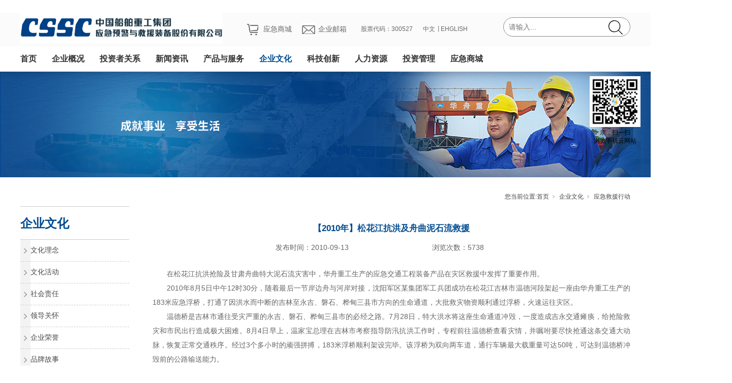

--- FILE ---
content_type: text/html;charset=utf-8
request_url: https://www.china-huazhou.com/case_view.aspx?nid=4&typeid=165&id=1221
body_size: 11402
content:
<!DOCTYPE html>


<html lang="zh-cn" xmlns="http://www.w3.org/1999/xhtml">
<head spw="768">

<title>【2010年】松花江抗洪及舟曲泥石流救援 - 中国船舶重工集团应急预警与救援装备股份有限公司-英文</title> 
<meta name="description" content="在松花江抗洪抢险及甘肃舟曲特大泥石流灾害中，华舟重工生产的应急交通工程装备产品在灾区救援中发挥了重要作用。2010年8月5日中午12时30分，随着最后一节岸边舟与河岸对接，沈阳军区某集团军工兵团成功在松花江吉林市温德河段架起一座由华舟重工生产的183米应急浮桥，打通了因洪水而中断的吉林至永吉、磐石、桦..."/>
<meta name="keywords" content="【2010年】松花江抗洪及舟曲泥石流救援,中国船舶重工集团应急预警与救援装备股份有限公司-英文"/>


<meta charset="utf-8" />
<meta name="renderer" content="webkit"/>
<meta http-equiv="X-UA-Compatible" content="chrome=1"/>
<meta id="WebViewport" name="viewport" content="width=device-width, initial-scale=1.0, minimum-scale=1.0, maximum-scale=1.0, user-scalable=no, viewport-fit=cover, minimal-ui"/>
<meta name="format-detection" content="telephone=no,email=no"/>
<meta name="applicable-device" content="pc,mobile"/>
<meta http-equiv="Cache-Control" content="no-transform"/>
<script type="text/javascript">(function(){if(window.outerWidth>1024||!window.addEventListener){return;}
var w=document.getElementById('WebViewport');var dw=w.content;var em=true;function orientation(){if(window.orientation!=0){var width,scale;if(em){if(screen.width<767){return;}
width=767;scale=1.06;}else{width=1201;scale=0.65;}
w.content='width='+width+'px, initial-scale='+scale+', minimum-scale='+scale+', maximum-scale='+scale+', user-scalable=no, viewport-fit=cover, minimal-ui';}else{if(em){w.content=dw;}else{var scale=screen.width<=320?'0.25':'0.3';w.content='width=1200px, initial-scale='+scale+', minimum-scale='+scale+', maximum-scale=1.0, user-scalable=no, viewport-fit=cover, minimal-ui';}}}
this.addEventListener('orientationchange',function(){if(/Apple/.test(navigator.vendor||'')||navigator.userAgent.indexOf('Safari')>=0){return;};setTimeout(function(){var fullscrren=window.fullscrren||document.fullscreen;if(!fullscrren)document.location.reload();},20);});orientation();})();</script>
<link rel="stylesheet" type="text/css" id="slick.min.css" href="https://rc1.zihu.com/js/pb/slick-1.8.0/slick.min.css"/>
<link rel="stylesheet" type="text/css" id="respond_measure2" href="https://rc1.zihu.com/css/respond/site.respond.measure-tg-2.0.min.css"/><link rel="stylesheet" type="text/css" id="css__case_view" href="https://rc0.zihu.com/g5/M00/43/A8/CgAGbGjKImCANZ_eAAEbtwEvVNE153.css"/><link rel="bookmark" href="/Images/logo.ico"/>
<link rel="shortcut icon" href="/Images/logo.ico"/>
<script type="text/javascript" id="visit" >var userAgent=navigator.userAgent;if(/MSIE\s+[5678]\./.test(userAgent)){location.href="/Admin/Design/Edition.html?type=2";};var _jtime=new Date();function jsLoad(){window.jLoad=new Date()-_jtime;}function jsError(){window.jLoad=-1;}
</script>

<script type="text/javascript" id="publicjs" src="https://rc1.zihu.com/js/pb/3/public.1.6.js" onload="jsLoad()" onerror="jsError()"></script>
</head>

<body class="xg_body">
<form method="get" action="/case_view.aspx?id=1221&nid=4&typeid=165" data-identify="021821821801450198203204209019601442032160196221203210216014501982102080" id="form1" data-ntype="2" data-ptype="4" NavigateId="4">


<div class="xg_header" id="xg_header" role="banner" includeId="header04149318619475504572951332120">



<section class="xg_section  p1743mf1743-00001" id="sf1743-00001">
<div class="container" id="cf1743-000010001">
<div class="row hidden-sm">
<div class="col-sm-12 col-lg-12 p1743mf1743-0ad307008fe0c1508">
<div class="row">
<div class="col-sm-12 col-lg-9 p1743mf1743-014fcb0f44a4b82ad">
<div class="row">
<div class="col-sm-12 col-lg-6 p1743mf1743-03274ec8d8adf9993"><div id="if1743005e3de4a56a8ad6a" class="xg_html p1743mf1743-005e3de4a56a8ad6a" data-event="2" data-eventid="f1743-005e3de4a56a8ad6a" data-anids="42,43"><p>&nbsp; &nbsp;</p></div>
<div id="if1743055e1b6ad80044825" class="xg_html p1743mf1743-055e1b6ad80044825" data-event="2" data-eventid="f1743-055e1b6ad80044825" data-anids="40,41"><a href="http://www.yingjimall.com/" target="_blank"><p>&nbsp; &nbsp;</p></a></div>
<div class="xg_logo p1743mf1743-07dfffc829e23af14" logo="1"><h1><a href="/"><img data-src="/Images/logo.png?t=20251125172913" data-src-sm="/Images/m_logo.png?t=20251125172913" src="[data-uri]"  alt="中国船舶重工集团应急预警与救援装备股份有限公司-英文" title="中国船舶重工集团应急预警与救援装备股份有限公司-英文" /></a></h1></div></div>
<div class="col-sm-12 col-lg-2 p1743mf1743-01866adcef19059af"><div id="if174308af5f148609ad5f5" class="xg_html p1743mf1743-08af5f148609ad5f5"><a href="http://mail.harzone.com.cn" target="_self"><p>企业邮箱</p></a></div>
<div id="if174304f7fd228d1930cb9" class="xg_html p1743mf1743-04f7fd228d1930cb9"><a href="https://shop400891530.taobao.com/?spm=a230r.719519?nid=30" target="_blank"><p>应急商城</p></a></div>
</div>
<div class="col-sm-12 col-lg-2 p1743mf1743-041482e215d0ccc4a"><div id="if174303ec26ab54c24262c" class="xg_html p1743mf1743-03ec26ab54c24262c"><p>股票代码：300527</p></div>
</div>
<div class="col-sm-12 col-lg-2 p1743mf1743-0b0b72e49d6f9f55f"><div id="if17430a72ff43b76c8b31e" class="xg_html p1743mf1743-0a72ff43b76c8b31e"><a href="http://en.china-huazhou.com/" target="_blank"><p>EHGLISH</p></a></div>
<div id="if17430045de7ad1ad4e555" class="xg_html p1743mf1743-0045de7ad1ad4e555"><p>丨</p></div>
<div id="if174308774e46d57a1afbb" class="xg_html p1743mf1743-08774e46d57a1afbb"><a href="http://www.china-huazhou.com/" target="_blank"><p>中文</p></a></div>
</div></div></div>
<div class="col-sm-12 col-lg-3 p1743mf1743-068a3b7e34c493ab8"><div id="if174303c097024590d85a2" class="xg_fsearch p1743mf1743-03c097024590d85a2" role="search" data-target="_self" data-navigateids="1,2,3,4,9,12,15,19,25,27,28,30,34" data-searchtype="1" data-go="/search.aspx" data-btn="if17430b09c95d712b3f4f8">
<div class="row">
<div class="col-sm-12 col-lg-12 p1743mf1743-0d0fa6020eb6c2098"><div class="xg_ibtn p1743mf1743-0b09c95d712b3f4f8"><input id="if17430b09c95d712b3f4f8" type="button" value="  " /></div>
<div class="xg_itext p1743mf1743-0027b5122637614c4" form-field ="Key" data-field-search ="Key" label="名称"><input class="xg_itext_input" type="text" id="input_if17430027b5122637614c4" name="if17430027b5122637614c4"  value="" placeholder="请输入..."/><span class="xg_fierror"></span></div>
</div></div></div>
</div></div></div></div>
<div class="row hidden-lg">
<div class="col-sm-3 col-lg-3 p1743mf1743-07d151d8e3142d410"><div class="xg_img p1743mf1743-05732c7117221374e"><img data-src="https://rc0.zihu.com/g1/M00/3D/C5/CgAGS12MF0uAYSGYAAAHlnWxzOE217.png" /></div>
<div id="if17430e779749755226603" class="xg_html p1743mf1743-0e779749755226603"><a href="http://mail.harzone.com.cn" target="_self"><p>企业邮箱&nbsp;</p></a></div>
</div>
<div class="col-sm-3 col-lg-3 p1743mf1743-03de10a81db7d9e91"><div id="if1743075ff88e13e9583b7" class="xg_html p1743mf1743-075ff88e13e9583b7"><p>股票代码:300527</p></div>
</div>
<div class="col-sm-4 col-lg-3 p1743mf1743-03180afe16b4752d9"><div id="if1743012ca002ce1b70bc5" class="xg_html p1743mf1743-012ca002ce1b70bc5"><p>中文&nbsp;</p></div>
<div id="if17430e2e90f83b2cf5c63" class="xg_html p1743mf1743-0e2e90f83b2cf5c63"><p>&nbsp;</p></div>
<div id="if17430eaf4d68f8a8a4df5" class="xg_html p1743mf1743-0eaf4d68f8a8a4df5"><p>ENGLISH</p></div>
</div>
<div class="col-sm-2 col-lg-3 p1743mf1743-09b02776aa3b3ee4e"><div id="if17430591bc1e6f4bff261" class="xg_menu p1743mf1743-0591bc1e6f4bff261" role="navigation"  data-droptype="0" data-mobileshoweffect="0" data-mobilelisttype="0"><ul class="xg_menuUl hidden-sm">
<li class="xg_menuLi1" home='1'><div class="xg_menuTitle1"><a class="xg_menuA1" href="/" target="_self">首页</a></div></li>
<li data-nid="1" class="xg_menuLi1"><div class="xg_menuTitle1"><a class="xg_menuA1" href="/about_complex.aspx?nid=1" target="_self" rel="nofollow">企业概况</a></div>
<ul class="xg_menuUl2">
<li data-tid="1" class="xg_menuLi2"><div class="xg_menuTitle2"><a class="xg_menuA2" href="/about.aspx?nid=1&typeid=1" rel="nofollow">公司简介</a></div></li>
<li data-tid="146" class="xg_menuLi2"><div class="xg_menuTitle2"><a class="xg_menuA2" href="/dsj.aspx?nid=1&typeid=146" rel="nofollow">大事记</a></div></li>
<li data-tid="26" class="xg_menuLi2"><div class="xg_menuTitle2"><a class="xg_menuA2" href="/about.aspx?nid=1&typeid=26" rel="nofollow">董事长致辞</a></div></li>
<li data-tid="2" class="xg_menuLi2"><div class="xg_menuTitle2"><a class="xg_menuA2" href="/about.aspx?nid=1&typeid=2" rel="nofollow">管理团队</a></div></li>
<li data-tid="73" class="xg_menuLi2"><div class="xg_menuTitle2"><a class="xg_menuA2" href="/honor.aspx?nid=1&typeid=73" rel="nofollow">公司资质</a></div></li>
<li data-tid="152" class="xg_menuLi2"><div class="xg_menuTitle2"><a class="xg_menuA2" href="/about.aspx?nid=1&typeid=152" rel="nofollow">组织机构</a></div></li>
<li data-tid="174" class="xg_menuLi2"><div class="xg_menuTitle2"><a class="xg_menuA2" href="/about_contact.aspx?nid=1&typeid=174" rel="nofollow">联系我们</a></div></li></ul></li>
<li data-nid="19" class="xg_menuLi1"><div class="xg_menuTitle1"><a class="xg_menuA1" href="/clients_complex.aspx?nid=19" target="_self">投资者关系</a></div>
<ul class="xg_menuUl2">
<li data-tid="21" class="xg_menuLi2"><div class="xg_menuTitle2"><a class="xg_menuA2" href="/clients.aspx?nid=19&typeid=21">定期报告</a></div></li>
<li data-tid="153" class="xg_menuLi2"><div class="xg_menuTitle2"><a class="xg_menuA2" href="/clients.aspx?nid=19&typeid=153">会议决议</a></div></li>
<li data-tid="154" class="xg_menuLi2"><div class="xg_menuTitle2"><a class="xg_menuA2" href="/clients.aspx?nid=19&typeid=154">投资者活动</a></div></li>
<li data-tid="155" class="xg_menuLi2"><div class="xg_menuTitle2"><a class="xg_menuA2" href="/clients.aspx?nid=19&typeid=155">其他</a></div></li></ul></li>
<li data-nid="2" class="xg_menuLi1"><div class="xg_menuTitle1"><a class="xg_menuA1" href="/news_complex.aspx?nid=2" target="_self">新闻资讯</a></div>
<ul class="xg_menuUl2">
<li data-tid="4" class="xg_menuLi2"><div class="xg_menuTitle2"><a class="xg_menuA2" href="/news.aspx?nid=2&typeid=4">新闻动态</a></div></li>
<li data-tid="5" class="xg_menuLi2"><div class="xg_menuTitle2"><a class="xg_menuA2" href="/news.aspx?nid=2&typeid=5">媒体聚焦</a></div></li>
<li data-tid="169" class="xg_menuLi2"><div class="xg_menuTitle2"><a class="xg_menuA2" href="/news.aspx?nid=2&typeid=169">行业信息</a></div></li>
<li data-tid="170" class="xg_menuLi2"><div class="xg_menuTitle2"><a class="xg_menuA2" href="/qysxlist.aspx?nid=2&typeid=170">企业视讯</a></div></li>
<li data-tid="171" class="xg_menuLi2"><div class="xg_menuTitle2"><a class="xg_menuA2" href="/news.aspx?nid=2&typeid=171">招标公告</a></div></li></ul></li>
<li data-nid="3" class="xg_menuLi1"><div class="xg_menuTitle1"><a class="xg_menuA1" href="/pro.aspx?nid=3" target="_self">产品与服务</a></div>
<ul class="xg_menuUl2">
<li data-tid="10" class="xg_menuLi2"><div class="xg_menuTitle2"><a class="xg_menuA2" href="/products.aspx?nid=3&typeid=10">应急交通工程装备</a></div></li>
<li data-tid="79" class="xg_menuLi2"><div class="xg_menuTitle2"><a class="xg_menuA2" href="/products.aspx?nid=3&typeid=79">应急救援处置装备</a></div></li>
<li data-tid="13" class="xg_menuLi2"><div class="xg_menuTitle2"><a class="xg_menuA2" href="/products.aspx?nid=3&typeid=13">消防救生装备</a></div></li>
<li data-tid="11" class="xg_menuLi2"><div class="xg_menuTitle2"><a class="xg_menuA2" href="/gzyjlby.aspx?nid=3&typeid=11">公众应急装具</a></div></li>
<li data-tid="75" class="xg_menuLi2"><div class="xg_menuTitle2"><a class="xg_menuA2" href="/yxwllist.aspx?nid=3&typeid=75">营销网络</a></div></li>
<li data-tid="76" class="xg_menuLi2"><div class="xg_menuTitle2"><a class="xg_menuA2" href="/gzyjlby.aspx?nid=3&typeid=76">业绩展示</a></div></li>
<li data-tid="77" class="xg_menuLi2"><div class="xg_menuTitle2"><a class="xg_menuA2" href="/zxfwlby.aspx?nid=3&typeid=77">在线服务</a></div></li></ul></li>
<li data-nid="4" class="xg_menuLi1"><div class="xg_menuTitle1"><a class="xg_menuA1" href="/case_complex.aspx?nid=4" target="_self">企业文化</a></div>
<ul class="xg_menuUl2">
<li data-tid="140" class="xg_menuLi2"><div class="xg_menuTitle2"><a class="xg_menuA2" href="/case.aspx?nid=4&typeid=140">文化理念</a></div></li>
<li data-tid="29" class="xg_menuLi2"><div class="xg_menuTitle2"><a class="xg_menuA2" href="/whhdppgslby.aspx?nid=4&typeid=29">文化活动</a></div></li>
<li data-tid="161" class="xg_menuLi2"><div class="xg_menuTitle2"><a class="xg_menuA2" href="/shzrlby.aspx?nid=4&typeid=161">社会责任</a></div></li>
<li data-tid="162" class="xg_menuLi2"><div class="xg_menuTitle2"><a class="xg_menuA2" href="/ldgh.aspx?nid=4&typeid=162">领导关怀</a></div></li>
<li data-tid="163" class="xg_menuLi2"><div class="xg_menuTitle2"><a class="xg_menuA2" href="/qyrylby.aspx?nid=4&typeid=163">企业荣誉</a></div></li>
<li data-tid="164" class="xg_menuLi2"><div class="xg_menuTitle2"><a class="xg_menuA2" href="/whhdppgslby.aspx?nid=4&typeid=164">品牌故事</a></div></li>
<li data-tid="165" class="xg_menuLi2"><div class="xg_menuTitle2"><a class="xg_menuA2" href="/ppdulby.aspx?nid=4&typeid=165">应急救援行动</a></div></li>
<li data-tid="166" class="xg_menuLi2"><div class="xg_menuTitle2"><a class="xg_menuA2" href="/whhdppgslby.aspx?nid=4&typeid=166">温馨故事</a></div></li></ul></li>
<li data-nid="25" class="xg_menuLi1"><div class="xg_menuTitle1"><a class="xg_menuA1" href="/solution_complex.aspx?nid=25" target="_self">科技创新</a></div>
<ul class="xg_menuUl2">
<li data-tid="63" class="xg_menuLi2"><div class="xg_menuTitle2"><a class="xg_menuA2" href="/solution.aspx?nid=25&typeid=63">创新平台</a></div></li>
<li data-tid="62" class="xg_menuLi2"><div class="xg_menuTitle2"><a class="xg_menuA2" href="/kjdtkjqylby.aspx?nid=25&typeid=62">科技动态</a></div></li>
<li data-tid="167" class="xg_menuLi2"><div class="xg_menuTitle2"><a class="xg_menuA2" href="/kjcglby.aspx?nid=25&typeid=167">科技成果</a></div></li>
<li data-tid="168" class="xg_menuLi2"><div class="xg_menuTitle2"><a class="xg_menuA2" href="/kjdtkjqylby.aspx?nid=25&typeid=168">科技前沿</a></div></li></ul></li>
<li data-nid="27" class="xg_menuLi1"><div class="xg_menuTitle1"><a class="xg_menuA1" href="/enrollment_complex.aspx?nid=27" target="_self">人力资源</a></div>
<ul class="xg_menuUl2">
<li data-tid="67" class="xg_menuLi2"><div class="xg_menuTitle2"><a class="xg_menuA2" href="/rczplist.aspx?nid=27&typeid=67">人才招聘</a></div></li>
<li data-tid="158" class="xg_menuLi2"><div class="xg_menuTitle2"><a class="xg_menuA2" href="/enrollment.aspx?nid=27&typeid=158">教育培训 </a></div></li>
<li data-tid="159" class="xg_menuLi2"><div class="xg_menuTitle2"><a class="xg_menuA2" href="/enrollment.aspx?nid=27&typeid=159">人才队伍</a></div></li>
<li data-tid="160" class="xg_menuLi2"><div class="xg_menuTitle2"><a class="xg_menuA2" href="/enrollment.aspx?nid=27&typeid=160">薪酬绩效</a></div></li></ul></li>
<li data-nid="34" class="xg_menuLi1"><div class="xg_menuTitle1"><a class="xg_menuA1" href="/information_complex.aspx?nid=34" target="_self">投资管理</a></div>
<ul class="xg_menuUl2">
<li data-tid="86" class="xg_menuLi2"><div class="xg_menuTitle2"><a class="xg_menuA2" href="/information.aspx?nid=34&typeid=86">投资管理</a></div></li></ul></li>
<li data-nid="30" class="xg_menuLi1"><div class="xg_menuTitle1"><a class="xg_menuA1" href="https://shop46338402.m.youzan.com/wscshop/showcase/homepage?kdt_id=46146234" target="_blank" rel="nofollow">应急商城</a></div></li></ul><div class="xg_menuMobile hidden-lg"><div class="xg_memu_btn"></div><div class="xg_menuPanel"><ul class="xg_menuUl">
<li class="xg_menuLi1" home='1'><div class="xg_menuTitle1"><a class="xg_menuA1" href="/" target="_self">首页</a></div></li>
<li data-nid="1" class="xg_menuLi1"><div class="xg_menuTitle1"><a class="xg_menuA1" href="/about_complex.aspx?nid=1" target="_self" rel="nofollow">企业概况</a></div></li>
<li data-nid="19" class="xg_menuLi1"><div class="xg_menuTitle1"><a class="xg_menuA1" href="/clients_complex.aspx?nid=19" target="_self">投资者关系</a></div></li>
<li data-nid="2" class="xg_menuLi1"><div class="xg_menuTitle1"><a class="xg_menuA1" href="/news_complex.aspx?nid=2" target="_self">新闻资讯</a></div></li>
<li data-nid="3" class="xg_menuLi1"><div class="xg_menuTitle1"><a class="xg_menuA1" href="/pro.aspx?nid=3" target="_self">产品与服务</a></div></li>
<li data-nid="4" class="xg_menuLi1"><div class="xg_menuTitle1"><a class="xg_menuA1" href="/case_complex.aspx?nid=4" target="_self">企业文化</a></div></li>
<li data-nid="25" class="xg_menuLi1"><div class="xg_menuTitle1"><a class="xg_menuA1" href="/solution_complex.aspx?nid=25" target="_self">科技创新</a></div></li>
<li data-nid="27" class="xg_menuLi1"><div class="xg_menuTitle1"><a class="xg_menuA1" href="/enrollment_complex.aspx?nid=27" target="_self">人力资源</a></div></li>
<li data-nid="34" class="xg_menuLi1"><div class="xg_menuTitle1"><a class="xg_menuA1" href="/information_complex.aspx?nid=34" target="_self">投资管理</a></div></li>
<li data-nid="30" class="xg_menuLi1"><div class="xg_menuTitle1"><a class="xg_menuA1" href="https://shop46338402.m.youzan.com/wscshop/showcase/homepage?kdt_id=46146234" target="_blank" rel="nofollow">应急商城</a></div></li></ul><div class="xg_menuShade"></div></div></div></div>
</div></div>
<div class="row hidden-lg">
<div class="col-sm-12 col-lg-12"><div class="xg_logo p1743mf1743-02ac29863eba68a4d" logo="1"><h1><a href="/"><img data-src="/Images/logo.png?t=20251125172913" data-src-sm="/Images/m_logo.png?t=20251125172913" src="[data-uri]"  alt="中国船舶重工集团应急预警与救援装备股份有限公司-英文" title="中国船舶重工集团应急预警与救援装备股份有限公司-英文" /></a></h1></div></div></div></div></section>

<section class="xg_section  p1743mf1743-00010" id="sf1743-00010">
<div class="container" id="cf1743-000100001">
<div class="row">
<div class="col-sm-12 col-lg-12"><div id="if17430708565b12e6f0c7f" class="xg_menu p1743mf1743-0708565b12e6f0c7f" role="navigation"  data-droptype="0" data-mobileshoweffect="0" data-mobilelisttype="0"><ul class="xg_menuUl hidden-sm">
<li class="xg_menuLi1" home='1'><div class="xg_menuTitle1"><a class="xg_menuA1" href="/" target="_self">首页</a></div></li>
<li data-nid="1" class="xg_menuLi1"><div class="xg_menuTitle1"><a class="xg_menuA1" href="/about_complex.aspx?nid=1" target="_self" rel="nofollow">企业概况</a></div></li>
<li data-nid="19" class="xg_menuLi1"><div class="xg_menuTitle1"><a class="xg_menuA1" href="/clients_complex.aspx?nid=19" target="_self">投资者关系</a></div></li>
<li data-nid="2" class="xg_menuLi1"><div class="xg_menuTitle1"><a class="xg_menuA1" href="/news_complex.aspx?nid=2" target="_self">新闻资讯</a></div></li>
<li data-nid="3" class="xg_menuLi1"><div class="xg_menuTitle1"><a class="xg_menuA1" href="/pro.aspx?nid=3" target="_self">产品与服务</a></div></li>
<li data-nid="4" class="xg_menuLi1"><div class="xg_menuTitle1"><a class="xg_menuA1" href="/case_complex.aspx?nid=4" target="_self">企业文化</a></div></li>
<li data-nid="25" class="xg_menuLi1"><div class="xg_menuTitle1"><a class="xg_menuA1" href="/solution_complex.aspx?nid=25" target="_self">科技创新</a></div></li>
<li data-nid="27" class="xg_menuLi1"><div class="xg_menuTitle1"><a class="xg_menuA1" href="/enrollment_complex.aspx?nid=27" target="_self">人力资源</a></div></li>
<li data-nid="34" class="xg_menuLi1"><div class="xg_menuTitle1"><a class="xg_menuA1" href="/information_complex.aspx?nid=34" target="_self">投资管理</a></div></li>
<li data-nid="30" class="xg_menuLi1"><div class="xg_menuTitle1"><a class="xg_menuA1" href="https://shop46338402.m.youzan.com/wscshop/showcase/homepage?kdt_id=46146234" target="_blank" rel="nofollow">应急商城</a></div></li></ul><div class="xg_menuMobile hidden-lg"><div class="xg_memu_btn"></div><div class="xg_menuPanel"><ul class="xg_menuUl">
<li class="xg_menuLi1" home='1'><div class="xg_menuTitle1"><a class="xg_menuA1" href="/" target="_self">首页</a></div></li>
<li data-nid="1" class="xg_menuLi1"><div class="xg_menuTitle1"><a class="xg_menuA1" href="/about_complex.aspx?nid=1" target="_self" rel="nofollow">企业概况</a></div></li>
<li data-nid="19" class="xg_menuLi1"><div class="xg_menuTitle1"><a class="xg_menuA1" href="/clients_complex.aspx?nid=19" target="_self">投资者关系</a></div></li>
<li data-nid="2" class="xg_menuLi1"><div class="xg_menuTitle1"><a class="xg_menuA1" href="/news_complex.aspx?nid=2" target="_self">新闻资讯</a></div></li>
<li data-nid="3" class="xg_menuLi1"><div class="xg_menuTitle1"><a class="xg_menuA1" href="/pro.aspx?nid=3" target="_self">产品与服务</a></div></li>
<li data-nid="4" class="xg_menuLi1"><div class="xg_menuTitle1"><a class="xg_menuA1" href="/case_complex.aspx?nid=4" target="_self">企业文化</a></div></li>
<li data-nid="25" class="xg_menuLi1"><div class="xg_menuTitle1"><a class="xg_menuA1" href="/solution_complex.aspx?nid=25" target="_self">科技创新</a></div></li>
<li data-nid="27" class="xg_menuLi1"><div class="xg_menuTitle1"><a class="xg_menuA1" href="/enrollment_complex.aspx?nid=27" target="_self">人力资源</a></div></li>
<li data-nid="34" class="xg_menuLi1"><div class="xg_menuTitle1"><a class="xg_menuA1" href="/information_complex.aspx?nid=34" target="_self">投资管理</a></div></li>
<li data-nid="30" class="xg_menuLi1"><div class="xg_menuTitle1"><a class="xg_menuA1" href="https://shop46338402.m.youzan.com/wscshop/showcase/homepage?kdt_id=46146234" target="_blank" rel="nofollow">应急商城</a></div></li></ul><div class="xg_menuShade"></div></div></div></div>
</div></div></div></section>

<section class="xg_section  p1743mf1743-00002" id="sf1743-00002">
<div class="container" id="cf1743-000020001">
<div class="row hidden-sm">
<div class="col-sm-12 col-lg-12 p1743mf1743-0be3811c9d5acb026">
<div class="row">
<div class="col-sm-12 col-lg-3 p1743mf1743-0b4f459ed998f6903"><div id="if17430736a049029a6537a" class="xg_list p1743mf1743-0736a049029a6537a" data-nid="1" data-ntype="2" data-dtype="2"><div class="data_row row"><div class="data_col col-lg-12 col-sm-4"><div class="xg_text p1743mf1743-017e4f739fb9c99c5"><a href="/about.aspx?nid=1&typeid=1" rel="nofollow" target="_self"><span>公司简介</span></a></div>
</div>
<div class="data_col col-lg-12 col-sm-4"><div class="xg_text p1743mf1743-017e4f739fb9c99c5"><a href="/dsj.aspx?nid=1&typeid=146" rel="nofollow" target="_self"><span>大事记</span></a></div>
</div>
<div class="data_col col-lg-12 col-sm-4"><div class="xg_text p1743mf1743-017e4f739fb9c99c5"><a href="/about.aspx?nid=1&typeid=26" rel="nofollow" target="_self"><span>董事长致辞</span></a></div>
</div>
<div class="data_col col-lg-12 col-sm-4"><div class="xg_text p1743mf1743-017e4f739fb9c99c5"><a href="/about.aspx?nid=1&typeid=2" rel="nofollow" target="_self"><span>管理团队</span></a></div>
</div>
<div class="data_col col-lg-12 col-sm-4"><div class="xg_text p1743mf1743-017e4f739fb9c99c5"><a href="/honor.aspx?nid=1&typeid=73" rel="nofollow" target="_self"><span>公司资质</span></a></div>
</div>
<div class="data_col col-lg-12 col-sm-4"><div class="xg_text p1743mf1743-017e4f739fb9c99c5"><a href="/about.aspx?nid=1&typeid=152" rel="nofollow" target="_self"><span>组织机构</span></a></div>
</div>
<div class="data_col col-lg-12 col-sm-4"><div class="xg_text p1743mf1743-017e4f739fb9c99c5"><a href="/about_contact.aspx?nid=1&typeid=174" rel="nofollow" target="_self"><span>联系我们</span></a></div>
</div>
</div></div>
</div>
<div class="col-sm-12 col-lg-9 p1743mf1743-0461fe6dfbd47c65d">
<div class="row">
<div class="col-sm-12 col-lg-12 p1743mf1743-0ac40b16825fe5c8e"><div class="xg_img p1743mf1743-0e17bda58878303f5"><img data-src="https://rc0.zihu.com/g3/M00/52/6B/CgAH6F7sbaKAZj47AABCc8HYsOY405.jpg" alt="公司简介" title="公司简介" /></div>
</div></div>
<div class="row">
<div class="col-sm-12 col-lg-12"><div class="xg_text p1743mf1743-03bccba079311b6bf"><span>公司简介</span></div>
</div></div></div></div></div></div></div></section>

<section class="xg_section  p1743mf1743-00003" id="sf1743-00003">
<div class="container" id="cf1743-000030001">
<div class="row hidden-sm">
<div class="col-sm-12 col-lg-12 p1743mf1743-09ab3ed742ab6c2e3">
<div class="row">
<div class="col-sm-12 col-lg-3 p1743mf1743-0df4b2d9789789b1d"><div id="if174300dbac3b4eecd794a" class="xg_list p1743mf1743-00dbac3b4eecd794a" data-nid="19" data-ntype="2" data-dtype="2"><div class="data_row row"><div class="data_col col-lg-12 col-sm-4"><div class="xg_text p1743mf1743-0e90f2d98480d2b9c"><a href="/clients.aspx?nid=19&typeid=21" target="_self"><span>定期报告</span></a></div>
</div>
<div class="data_col col-lg-12 col-sm-4"><div class="xg_text p1743mf1743-0e90f2d98480d2b9c"><a href="/clients.aspx?nid=19&typeid=153" target="_self"><span>会议决议</span></a></div>
</div>
<div class="data_col col-lg-12 col-sm-4"><div class="xg_text p1743mf1743-0e90f2d98480d2b9c"><a href="/clients.aspx?nid=19&typeid=154" target="_self"><span>投资者活动</span></a></div>
</div>
<div class="data_col col-lg-12 col-sm-4"><div class="xg_text p1743mf1743-0e90f2d98480d2b9c"><a href="/clients.aspx?nid=19&typeid=155" target="_self"><span>其他</span></a></div>
</div>
</div></div>
</div>
<div class="col-sm-12 col-lg-9 p1743mf1743-01fe2f9b9bfce9cb0">
<div class="row">
<div class="col-sm-12 col-lg-12 p1743mf1743-09778b2710f9b91ad"><div class="xg_img p1743mf1743-08831cb2eaad769e1"><img data-src="https://rc0.zihu.com/g1/M00/43/CA/CgAGS12hdpWAelrNAABely5NcjI950.jpg" alt="定期报告" title="定期报告" /></div>
</div></div>
<div class="row">
<div class="col-sm-12 col-lg-12 p1743mf1743-0b0d98707248176bd"></div></div></div></div></div></div></div></section>

<section class="xg_section  p1743mf1743-00004" id="sf1743-00004">
<div class="container" id="cf1743-000040001">
<div class="row hidden-sm">
<div class="col-sm-12 col-lg-12 p1743mf1743-0c65057b3fc2eb95b">
<div class="row">
<div class="col-sm-12 col-lg-3 p1743mf1743-0f07962192619f449"><div id="if174301a975001e6e8a644" class="xg_list p1743mf1743-01a975001e6e8a644" data-nid="2" data-ntype="2" data-dtype="2"><div class="data_row row"><div class="data_col col-lg-12 col-sm-4"><div class="xg_text p1743mf1743-092ae4669a57afed9"><a href="/news.aspx?nid=2&typeid=4" target="_self"><span>新闻动态</span></a></div>
</div>
<div class="data_col col-lg-12 col-sm-4"><div class="xg_text p1743mf1743-092ae4669a57afed9"><a href="/news.aspx?nid=2&typeid=5" target="_self"><span>媒体聚焦</span></a></div>
</div>
<div class="data_col col-lg-12 col-sm-4"><div class="xg_text p1743mf1743-092ae4669a57afed9"><a href="/news.aspx?nid=2&typeid=169" target="_self"><span>行业信息</span></a></div>
</div>
<div class="data_col col-lg-12 col-sm-4"><div class="xg_text p1743mf1743-092ae4669a57afed9"><a href="/qysxlist.aspx?nid=2&typeid=170" target="_self"><span>企业视讯</span></a></div>
</div>
<div class="data_col col-lg-12 col-sm-4"><div class="xg_text p1743mf1743-092ae4669a57afed9"><a href="/news.aspx?nid=2&typeid=171" target="_self"><span>招标公告</span></a></div>
</div>
</div></div>
</div>
<div class="col-sm-12 col-lg-9 p1743mf1743-019f6f544459409fa">
<div class="row">
<div class="col-sm-12 col-lg-12 p1743mf1743-018666dd219ede5f7"><div class="xg_img p1743mf1743-0a388e744cf8e02cb"><img data-src="https://rc0.zihu.com/g1/M00/43/CA/CgAGS12hdpuAXSRfAABtNYDs22s249.jpg" alt="新闻动态" title="新闻动态" /></div>
</div></div>
<div class="row">
<div class="col-sm-12 col-lg-12 p1743mf1743-0dddc6a3cd7cbfb05"><div class="xg_text p1743mf1743-04f1d2d8ca307dff7"><span>新闻动态</span></div>
</div></div></div></div></div></div></div></section>

<section class="xg_section  p1743mf1743-00005" id="sf1743-00005">
<div class="container" id="cf1743-000050001">
<div class="row hidden-sm">
<div class="col-sm-12 col-lg-12 p1743mf1743-0c0c203d648ff8e60">
<div class="row">
<div class="col-sm-12 col-lg-3 p1743mf1743-020d0c54eac342000"><div id="if174303155500700e20b9f" class="xg_list p1743mf1743-03155500700e20b9f" data-nid="3" data-ntype="1" data-dtype="2"><div class="data_row row"><div class="data_col col-lg-12 col-sm-4"><div class="xg_text p1743mf1743-038862e345e423db4"><a href="/products.aspx?nid=3&typeid=10" target="_self"><span>应急交通工程装备</span></a></div>
</div>
<div class="data_col col-lg-12 col-sm-4"><div class="xg_text p1743mf1743-038862e345e423db4"><a href="/products.aspx?nid=3&typeid=79" target="_self"><span>应急救援处置装备</span></a></div>
</div>
<div class="data_col col-lg-12 col-sm-4"><div class="xg_text p1743mf1743-038862e345e423db4"><a href="/products.aspx?nid=3&typeid=13" target="_self"><span>消防救生装备</span></a></div>
</div>
<div class="data_col col-lg-12 col-sm-4"><div class="xg_text p1743mf1743-038862e345e423db4"><a href="/gzyjlby.aspx?nid=3&typeid=11" target="_self"><span>公众应急装具</span></a></div>
</div>
<div class="data_col col-lg-12 col-sm-4"><div class="xg_text p1743mf1743-038862e345e423db4"><a href="/yxwllist.aspx?nid=3&typeid=75" target="_self"><span>营销网络</span></a></div>
</div>
<div class="data_col col-lg-12 col-sm-4"><div class="xg_text p1743mf1743-038862e345e423db4"><a href="/gzyjlby.aspx?nid=3&typeid=76" target="_self"><span>业绩展示</span></a></div>
</div>
<div class="data_col col-lg-12 col-sm-4"><div class="xg_text p1743mf1743-038862e345e423db4"><a href="/zxfwlby.aspx?nid=3&typeid=77" target="_self"><span>在线服务</span></a></div>
</div>
</div></div>
</div>
<div class="col-sm-12 col-lg-9 p1743mf1743-095db19659e88ba18">
<div class="row">
<div class="col-sm-12 col-lg-12 p1743mf1743-0b61886dce433a366"><div class="xg_img p1743mf1743-01858e3a178bfeff0"><img data-src="https://rc0.zihu.com/g1/M00/3F/A7/CgAGTF2QJCWASwRUAAC1MBzOOVc347.jpg" alt="应急交通工程装备" title="应急交通工程装备" /></div>
</div></div>
<div class="row">
<div class="col-sm-12 col-lg-12"><div class="xg_text p1743mf1743-0950dd980f115acc5"><span>应急交通工程装备</span></div>
</div></div></div></div></div></div></div></section>

<section class="xg_section  p1743mf1743-00006" id="sf1743-00006">
<div class="container" id="cf1743-000060001">
<div class="row hidden-sm">
<div class="col-sm-12 col-lg-12 p1743mf1743-070e166feb9f56385">
<div class="row">
<div class="col-sm-12 col-lg-3 p1743mf1743-0c6f15a28145b3144"><div id="if174309cce89b468c6da54" class="xg_list p1743mf1743-09cce89b468c6da54" data-nid="4" data-ntype="2" data-dtype="2"><div class="data_row row"><div class="data_col col-lg-12 col-sm-4"><div class="xg_text p1743mf1743-03d7f12a8ce0ecad5"><a href="/case.aspx?nid=4&typeid=140" target="_self"><span>文化理念</span></a></div>
</div>
<div class="data_col col-lg-12 col-sm-4"><div class="xg_text p1743mf1743-03d7f12a8ce0ecad5"><a href="/whhdppgslby.aspx?nid=4&typeid=29" target="_self"><span>文化活动</span></a></div>
</div>
<div class="data_col col-lg-12 col-sm-4"><div class="xg_text p1743mf1743-03d7f12a8ce0ecad5"><a href="/shzrlby.aspx?nid=4&typeid=161" target="_self"><span>社会责任</span></a></div>
</div>
<div class="data_col col-lg-12 col-sm-4"><div class="xg_text p1743mf1743-03d7f12a8ce0ecad5"><a href="/ldgh.aspx?nid=4&typeid=162" target="_self"><span>领导关怀</span></a></div>
</div>
<div class="data_col col-lg-12 col-sm-4"><div class="xg_text p1743mf1743-03d7f12a8ce0ecad5"><a href="/qyrylby.aspx?nid=4&typeid=163" target="_self"><span>企业荣誉</span></a></div>
</div>
<div class="data_col col-lg-12 col-sm-4"><div class="xg_text p1743mf1743-03d7f12a8ce0ecad5"><a href="/whhdppgslby.aspx?nid=4&typeid=164" target="_self"><span>品牌故事</span></a></div>
</div>
<div class="data_col col-lg-12 col-sm-4"><div class="xg_text p1743mf1743-03d7f12a8ce0ecad5"><a href="/ppdulby.aspx?nid=4&typeid=165" target="_self"><span>应急救援行动</span></a></div>
</div>
<div class="data_col col-lg-12 col-sm-4"><div class="xg_text p1743mf1743-03d7f12a8ce0ecad5"><a href="/whhdppgslby.aspx?nid=4&typeid=166" target="_self"><span>温馨故事</span></a></div>
</div>
</div></div>
</div>
<div class="col-sm-12 col-lg-9 p1743mf1743-0ea71b6413a794f84">
<div class="row">
<div class="col-sm-12 col-lg-12 p1743mf1743-006e89f54566beb91"><div class="xg_img p1743mf1743-014af0b931b44212e"><img data-src="https://rc0.zihu.com/g1/M00/46/1E/CgAGTF2m1xSAPSIuAABkITl-vyQ255.jpg" alt="文化理念" title="文化理念" /></div>
</div></div>
<div class="row">
<div class="col-sm-12 col-lg-12"><div class="xg_text p1743mf1743-017d36b7a74f0cb74"><span>文化理念</span></div>
</div></div></div></div></div></div></div></section>

<section class="xg_section  p1743mf1743-00007" id="sf1743-00007">
<div class="container" id="cf1743-000070001">
<div class="row hidden-sm">
<div class="col-sm-12 col-lg-12 p1743mf1743-0203ff18b286ddbcf">
<div class="row">
<div class="col-sm-12 col-lg-3 p1743mf1743-02ea8eca942dfc829"><div id="if174308b282a9b62ba1c9b" class="xg_list p1743mf1743-08b282a9b62ba1c9b" data-nid="25" data-ntype="2" data-dtype="2"><div class="data_row row"><div class="data_col col-lg-12 col-sm-4"><div class="xg_text p1743mf1743-00d060af4b0c4e0c8"><a href="/solution.aspx?nid=25&typeid=63" target="_self"><span>创新平台</span></a></div>
</div>
<div class="data_col col-lg-12 col-sm-4"><div class="xg_text p1743mf1743-00d060af4b0c4e0c8"><a href="/kjdtkjqylby.aspx?nid=25&typeid=62" target="_self"><span>科技动态</span></a></div>
</div>
<div class="data_col col-lg-12 col-sm-4"><div class="xg_text p1743mf1743-00d060af4b0c4e0c8"><a href="/kjcglby.aspx?nid=25&typeid=167" target="_self"><span>科技成果</span></a></div>
</div>
<div class="data_col col-lg-12 col-sm-4"><div class="xg_text p1743mf1743-00d060af4b0c4e0c8"><a href="/kjdtkjqylby.aspx?nid=25&typeid=168" target="_self"><span>科技前沿</span></a></div>
</div>
</div></div>
</div>
<div class="col-sm-12 col-lg-9 p1743mf1743-0e521c574743b285f">
<div class="row">
<div class="col-sm-12 col-lg-12 p1743mf1743-07112bbb3b6ddfdb0"><div class="xg_img p1743mf1743-0c10db4561471b3aa"><img data-src="https://rc0.zihu.com/g1/M00/46/1E/CgAGTF2m1q6ABJJ1AACffjReKoQ770.jpg" alt="创新平台" title="创新平台" /></div>
</div></div>
<div class="row">
<div class="col-sm-12 col-lg-12"><div class="xg_text p1743mf1743-07eaaad49d5e13b3d"><span>创新平台</span></div>
</div></div></div></div></div></div></div></section>

<section class="xg_section  p1743mf1743-00008" id="sf1743-00008">
<div class="container" id="cf1743-000080001">
<div class="row hidden-sm">
<div class="col-sm-12 col-lg-12 p1743mf1743-05a6662812f7e8eaa">
<div class="row">
<div class="col-sm-12 col-lg-3 p1743mf1743-05480b0937b1be63f"><div id="if1743075e10387a54bfc1b" class="xg_list p1743mf1743-075e10387a54bfc1b" data-nid="27" data-ntype="2" data-dtype="2"><div class="data_row row"><div class="data_col col-lg-12 col-sm-4"><div class="xg_text p1743mf1743-0bb98d57e459d0b74"><a href="/rczplist.aspx?nid=27&typeid=67" target="_self"><span>人才招聘</span></a></div>
</div>
<div class="data_col col-lg-12 col-sm-4"><div class="xg_text p1743mf1743-0bb98d57e459d0b74"><a href="/enrollment.aspx?nid=27&typeid=158" target="_self"><span>教育培训 </span></a></div>
</div>
<div class="data_col col-lg-12 col-sm-4"><div class="xg_text p1743mf1743-0bb98d57e459d0b74"><a href="/enrollment.aspx?nid=27&typeid=159" target="_self"><span>人才队伍</span></a></div>
</div>
<div class="data_col col-lg-12 col-sm-4"><div class="xg_text p1743mf1743-0bb98d57e459d0b74"><a href="/enrollment.aspx?nid=27&typeid=160" target="_self"><span>薪酬绩效</span></a></div>
</div>
</div></div>
</div>
<div class="col-sm-12 col-lg-9 p1743mf1743-055cfaffdd2fd1296">
<div class="row">
<div class="col-sm-12 col-lg-12 p1743mf1743-077ff674294f8fd33"><div class="xg_img p1743mf1743-0777966fbd5ec6a35"><img data-src="https://rc0.zihu.com/g1/M00/44/0D/CgAGTF2hRrmAdRSSAAApnip_RCk064.jpg" alt="人才招聘" title="人才招聘" /></div>
</div></div>
<div class="row">
<div class="col-sm-12 col-lg-12"><div class="xg_text p1743mf1743-04732b1e14f4154b2"><span>人才招聘</span></div>
</div></div></div></div></div></div></div></section>

<section class="xg_section  p1743mf1743-00009" id="sf1743-00009">
<div class="container" id="cf1743-000090001">
<div class="row hidden-sm">
<div class="col-sm-12 col-lg-12 p1743mf1743-065fb7116cb55d464">
<div class="row">
<div class="col-sm-12 col-lg-3 p1743mf1743-09532da1d74222d62"><div id="if1743039b81caf0edf67a6" class="xg_list p1743mf1743-039b81caf0edf67a6" data-nid="34" data-ntype="2" data-dtype="2"><div class="data_row row"><div class="data_col col-lg-12 col-sm-4"><div class="xg_text p1743mf1743-0644b2989bd2ef7ea"><a href="/information.aspx?nid=34&typeid=86" target="_self"><span>投资管理</span></a></div>
</div>
</div></div>
</div>
<div class="col-sm-12 col-lg-9 p1743mf1743-043291377409a3e85">
<div class="row">
<div class="col-sm-12 col-lg-12 p1743mf1743-0d3ae24d5bb29fac8"><div class="xg_img p1743mf1743-038b5dc3b667997a8"><img data-src="" alt="投资管理" title="投资管理" /></div>
</div></div>
<div class="row">
<div class="col-sm-12 col-lg-12"><div class="xg_text p1743mf1743-061d66ca02b54af1a"><span>投资管理</span></div>
</div></div></div></div></div></div></div></section>
</div><div class="xg_banner" id="xg_banner" width="1440px">

<section class="xg_section  bregionauto" id="s40001">
<div class="container p1773m400010001" id="c400010001">
<div class="row">
<div class="col-sm-12 col-lg-12"><div id="i6d4bef526313b8fa" class="xg_abanner p1773m6d4bef526313b8fa slick.min.css slider single-item-rtl" data-autoplay="4000" data-loop="1" data-grabcursor="1" data-dots="0" data-arrows="0" data-scalheight="692" data-effect="1" data-speed="0" data-mobilarrow="0" data-adaptive="0" data-height="208" data-width="1440" style="overflow: hidden;">
<div class="xg_banner_item"><div class="xg_banner_img"><img data-src="https://rc0.zihu.com/g1/M00/40/35/CgAGTF2Q1ACAPL4FAAMAr8GCfGI115.jpg,https://rc0.zihu.com/g1/M00/40/35/CgAGTF2Q1ACAPL4FAAMAr8GCfGI115.jpg" /></div>
<div class="container"></div></div>
<div class="xg_banner_item"><div class="xg_banner_img"><img data-src="https://rc0.zihu.com/g1/M00/40/35/CgAGTF2Q1AmAFoBhAAMNfjlPZpU473.jpg,https://rc0.zihu.com/g1/M00/40/35/CgAGTF2Q1AmAFoBhAAMNfjlPZpU473.jpg" /></div>
<div class="container"></div></div>
</div>
</div></div></div></section>
</div>
<div class="xg_content" id="xg_content" role="main">

<section class="xg_section  p1773m50003" id="s50003">
<div class="container" id="c500030001">
<div class="row">
<div class="col-sm-12 col-lg-12"><div class="xg_crumbs p1773m2ca1e55e2a850df2"><span class="xg_crumbs_item"><span class="xg_crumbs_prefix" data-label="text-prefix">您当前位置:</span><a class="xg_crumbs_a" href="/" target="_self">首页</a></span><span class="xg_crumbs_span"></span><span class="xg_crumbs_item"><a class="xg_crumbs_a" href="/case_complex.aspx?nid=4" target="_self">企业文化</a></span><span class="xg_crumbs_span"></span><span class="xg_crumbs_item"><a class="xg_crumbs_a" href="/ppdulby.aspx?nid=4&typeid=165">应急救援行动</a></span></div>
<div id="i1a96f7e1ea68f12f" class="xg_bcount p1773m1a96f7e1ea68f12f" data-field="ClickCount" data-nid="4"></div>
</div></div></div></section>

<section class="xg_section  p1773m50002" id="s50002">
<div class="container" id="c500020001">
<div class="row">
<div class="col-sm-12 col-lg-3 p1773md1ead1984aed2eee"><div id="i57cd6d25c1c72470" class="xg_html p1773m57cd6d25c1c72470" data-event="1" data-eventid="57cd6d25c1c72470"><p>企业文化</p></div>
<div id="i32c1954abf4698aa" class="xg_tMenu3 xg_tMenu p1773m32c1954abf4698aa" data-urlinlastlevel="0" data-anids="170,171">
<ul class="xg_tMenuUl1" data-curparents="">
<li data-tid="140" class="xg_tMenuLi1"><div class="xg_tTitle1"><a class="xg_tMenuA1" href="/case.aspx?nid=4&typeid=140">文化理念</a></div></li>
<li data-tid="29" class="xg_tMenuLi1"><div class="xg_tTitle1"><a class="xg_tMenuA1" href="/whhdppgslby.aspx?nid=4&typeid=29">文化活动</a></div></li>
<li data-tid="161" class="xg_tMenuLi1"><div class="xg_tTitle1"><a class="xg_tMenuA1" href="/shzrlby.aspx?nid=4&typeid=161">社会责任</a></div></li>
<li data-tid="162" class="xg_tMenuLi1"><div class="xg_tTitle1"><a class="xg_tMenuA1" href="/ldgh.aspx?nid=4&typeid=162">领导关怀</a></div></li>
<li data-tid="163" class="xg_tMenuLi1"><div class="xg_tTitle1"><a class="xg_tMenuA1" href="/qyrylby.aspx?nid=4&typeid=163">企业荣誉</a></div></li>
<li data-tid="164" class="xg_tMenuLi1"><div class="xg_tTitle1"><a class="xg_tMenuA1" href="/whhdppgslby.aspx?nid=4&typeid=164">品牌故事</a></div></li>
<li data-tid="165" class="xg_tMenuLi1"><div class="xg_tTitle1"><a class="xg_tMenuA1" href="/ppdulby.aspx?nid=4&typeid=165">应急救援行动</a></div></li>
<li data-tid="166" class="xg_tMenuLi1"><div class="xg_tTitle1"><a class="xg_tMenuA1" href="/whhdppgslby.aspx?nid=4&typeid=166">温馨故事</a></div></li></ul></div>
<div data-event="1" data-eventid="8c70f58333a07b54" data-anids="172,173" class="xg_ibtn p1773m8c70f58333a07b54"><input id="i8c70f58333a07b54" type="button" value="" /></div>
</div>
<div class="col-sm-12 col-lg-9 p1773m7015818404043612"><div id="i11fc1047ca204189" class="xg_list p1773m11fc1047ca204189" data-nid="19" data-ntype="2" data-dtype="3"><div class="data_row row"><div class="data_col col-lg-12 col-sm-12">
<div class="row">
<div class="col-sm-12 col-lg-12"><div class="xg_text p1773m033a477ef5396ad1"><span>【2010年】松花江抗洪及舟曲泥石流救援</span></div>
</div></div>
<div class="row">
<div class="col-sm-12 col-lg-6 p1773mf156d38f87987f44"><div class="xg_text p1773m347e0ba7c3d07a05"><span>2010-09-13</span></div>
<div id="i47b757594b7421cb" class="xg_html p1773m47b757594b7421cb"><p>发布时间：</p></div>
</div>
<div class="col-sm-12 col-lg-6 p1773m5f048794ed1522e9"><div id="ie9ceaae9a7a3c243" class="xg_html p1773me9ceaae9a7a3c243"><p>浏览次数：</p></div>
<div class="xg_text p1773m74db23172c541de5"><span>5738</span></div>
</div></div>
<div class="row">
<div class="col-sm-12 col-lg-12 p1773md5be41a276ad1f47"><div class="xg_text p1773m8edde6e22ff827b7"><span><p style="text-align: justify; text-indent: 2em; line-height: 2em;">在松花江抗洪抢险及甘肃舟曲特大泥石流灾害中，华舟重工生产的应急交通工程装备产品在灾区救援中发挥了重要作用。</p><p style="text-align: justify; text-indent: 2em; line-height: 2em;">2010年8月5日中午12时30分，随着最后一节岸边舟与河岸对接，沈阳军区某集团军工兵团成功在松花江吉林市温德河段架起一座由华舟重工生产的183米应急浮桥，打通了因洪水而中断的吉林至永吉、磐石、桦甸三县市方向的生命通道，大批救灾物资顺利通过浮桥，火速运往灾区。</p><p style="text-align: justify; text-indent: 2em; line-height: 2em;">温德桥是吉林市通往受灾严重的永吉、磐石、桦甸三县市的必经之路。7月28日，特大洪水将这座生命通道冲毁，一度造成吉永交通瘫痪，给抢险救灾和市民出行造成极大困难。8月4日早上，温家宝总理在吉林市考察指导防汛抗洪工作时，专程前往温德桥查看灾情，并嘱咐要尽快抢通这条交通大动脉，恢复正常交通秩序。经过3个多小时的顽强拼搏，183米浮桥顺利架设完毕。该浮桥为双向两车道，通行车辆最大载重量可达50吨，可达到温德桥冲毁前的公路输送能力。</p><p style="text-align:center"><img src="https://rc0.zihu.com/g4/M00/18/FE/CgAG0mFmMmaARuf7AAuVVlsy2K0623.png" title="【2010年】松花江抗洪及舟曲泥石流救援" alt="【2010年】松花江抗洪及舟曲泥石流救援"/></p></span></div>
</div></div></div>
</div></div>
<div id="ib5443ca6c65efb4d" class="xg_html p1773mb5443ca6c65efb4d"><p>分享到：&nbsp;</p></div>
<div id="id6ff0013ba34fc15" class="xg_sbtn p1773md6ff0013ba34fc15"><div class="bdsharebuttonbox bdshare-button-style0-16" data-tag="id6ff0013ba34fc15" data-btsize="16">
<a rel="nofollow" class="bshare-sinaminiblog bds_tsina hk_clear" title="新浪微博" data-cmd="sinaminiblog"></a>
<a rel="nofollow" class="bshare-qqim bds_sqq hk_clear" title="QQ好友" data-cmd="qqim"></a>
<a rel="nofollow" class="bshare-weixin bds_weixin hk_clear" title="微信" data-cmd="weixin"></a>
</div>
</div>
</div></div></div></section>
</div>
<div class="xg_footer" id="xg_footer" role="contentinfo" includeId="footer29754775201450890168715780959652607869634076676813">



<section class="xg_section  p1751mf1751-00001" id="sf1751-00001">
<div class="container" id="cf1751-000010001">
<div class="row">
<div class="col-sm-12 col-lg-10"><div id="if17510a28aabe76cb80bd0" class="xg_bnavi p1751mf1751-0a28aabe76cb80bd0" ><ul class="xg_menuUl">
<li data-nid="1" class="xg_menuLi1"><div class="xg_menuTitle1"><a class="xg_menuA1" href="/about_complex.aspx?nid=1" target="_self" rel="nofollow">企业概况</a></div>
<ul class="xg_menuUl2">
<li data-tid="1" class="xg_menuLi2"><div class="xg_menuTitle2"><a class="xg_menuA2" href="/about.aspx?nid=1&typeid=1" rel="nofollow">公司简介</a></div></li>
<li data-tid="146" class="xg_menuLi2"><div class="xg_menuTitle2"><a class="xg_menuA2" href="/dsj.aspx?nid=1&typeid=146" rel="nofollow">大事记</a></div></li>
<li data-tid="26" class="xg_menuLi2"><div class="xg_menuTitle2"><a class="xg_menuA2" href="/about.aspx?nid=1&typeid=26" rel="nofollow">董事长致辞</a></div></li>
<li data-tid="2" class="xg_menuLi2"><div class="xg_menuTitle2"><a class="xg_menuA2" href="/about.aspx?nid=1&typeid=2" rel="nofollow">管理团队</a></div></li>
<li data-tid="73" class="xg_menuLi2"><div class="xg_menuTitle2"><a class="xg_menuA2" href="/honor.aspx?nid=1&typeid=73" rel="nofollow">公司资质</a></div></li>
<li data-tid="152" class="xg_menuLi2"><div class="xg_menuTitle2"><a class="xg_menuA2" href="/about.aspx?nid=1&typeid=152" rel="nofollow">组织机构</a></div></li>
<li data-tid="174" class="xg_menuLi2"><div class="xg_menuTitle2"><a class="xg_menuA2" href="/about_contact.aspx?nid=1&typeid=174" rel="nofollow">联系我们</a></div></li></ul></li>
<li data-nid="19" class="xg_menuLi1"><div class="xg_menuTitle1"><a class="xg_menuA1" href="/clients_complex.aspx?nid=19" target="_self">投资者关系</a></div>
<ul class="xg_menuUl2">
<li data-tid="21" class="xg_menuLi2"><div class="xg_menuTitle2"><a class="xg_menuA2" href="/clients.aspx?nid=19&typeid=21">定期报告</a></div></li>
<li data-tid="153" class="xg_menuLi2"><div class="xg_menuTitle2"><a class="xg_menuA2" href="/clients.aspx?nid=19&typeid=153">会议决议</a></div></li>
<li data-tid="154" class="xg_menuLi2"><div class="xg_menuTitle2"><a class="xg_menuA2" href="/clients.aspx?nid=19&typeid=154">投资者活动</a></div></li>
<li data-tid="155" class="xg_menuLi2"><div class="xg_menuTitle2"><a class="xg_menuA2" href="/clients.aspx?nid=19&typeid=155">其他</a></div></li></ul></li>
<li data-nid="2" class="xg_menuLi1"><div class="xg_menuTitle1"><a class="xg_menuA1" href="/news_complex.aspx?nid=2" target="_self">新闻资讯</a></div>
<ul class="xg_menuUl2">
<li data-tid="4" class="xg_menuLi2"><div class="xg_menuTitle2"><a class="xg_menuA2" href="/news.aspx?nid=2&typeid=4">新闻动态</a></div></li>
<li data-tid="5" class="xg_menuLi2"><div class="xg_menuTitle2"><a class="xg_menuA2" href="/news.aspx?nid=2&typeid=5">媒体聚焦</a></div></li>
<li data-tid="169" class="xg_menuLi2"><div class="xg_menuTitle2"><a class="xg_menuA2" href="/news.aspx?nid=2&typeid=169">行业信息</a></div></li>
<li data-tid="170" class="xg_menuLi2"><div class="xg_menuTitle2"><a class="xg_menuA2" href="/qysxlist.aspx?nid=2&typeid=170">企业视讯</a></div></li>
<li data-tid="171" class="xg_menuLi2"><div class="xg_menuTitle2"><a class="xg_menuA2" href="/news.aspx?nid=2&typeid=171">招标公告</a></div></li></ul></li>
<li data-nid="3" class="xg_menuLi1"><div class="xg_menuTitle1"><a class="xg_menuA1" href="/pro.aspx?nid=3" target="_self">产品与服务</a></div>
<ul class="xg_menuUl2">
<li data-tid="10" class="xg_menuLi2"><div class="xg_menuTitle2"><a class="xg_menuA2" href="/products.aspx?nid=3&typeid=10">应急交通工程装备</a></div></li>
<li data-tid="79" class="xg_menuLi2"><div class="xg_menuTitle2"><a class="xg_menuA2" href="/products.aspx?nid=3&typeid=79">应急救援处置装备</a></div></li>
<li data-tid="13" class="xg_menuLi2"><div class="xg_menuTitle2"><a class="xg_menuA2" href="/products.aspx?nid=3&typeid=13">消防救生装备</a></div></li>
<li data-tid="11" class="xg_menuLi2"><div class="xg_menuTitle2"><a class="xg_menuA2" href="/gzyjlby.aspx?nid=3&typeid=11">公众应急装具</a></div></li>
<li data-tid="75" class="xg_menuLi2"><div class="xg_menuTitle2"><a class="xg_menuA2" href="/yxwllist.aspx?nid=3&typeid=75">营销网络</a></div></li>
<li data-tid="76" class="xg_menuLi2"><div class="xg_menuTitle2"><a class="xg_menuA2" href="/gzyjlby.aspx?nid=3&typeid=76">业绩展示</a></div></li>
<li data-tid="77" class="xg_menuLi2"><div class="xg_menuTitle2"><a class="xg_menuA2" href="/zxfwlby.aspx?nid=3&typeid=77">在线服务</a></div></li></ul></li>
<li data-nid="4" class="xg_menuLi1"><div class="xg_menuTitle1"><a class="xg_menuA1" href="/case_complex.aspx?nid=4" target="_self">企业文化</a></div>
<ul class="xg_menuUl2">
<li data-tid="140" class="xg_menuLi2"><div class="xg_menuTitle2"><a class="xg_menuA2" href="/case.aspx?nid=4&typeid=140">文化理念</a></div></li>
<li data-tid="29" class="xg_menuLi2"><div class="xg_menuTitle2"><a class="xg_menuA2" href="/whhdppgslby.aspx?nid=4&typeid=29">文化活动</a></div></li>
<li data-tid="161" class="xg_menuLi2"><div class="xg_menuTitle2"><a class="xg_menuA2" href="/shzrlby.aspx?nid=4&typeid=161">社会责任</a></div></li>
<li data-tid="162" class="xg_menuLi2"><div class="xg_menuTitle2"><a class="xg_menuA2" href="/ldgh.aspx?nid=4&typeid=162">领导关怀</a></div></li>
<li data-tid="163" class="xg_menuLi2"><div class="xg_menuTitle2"><a class="xg_menuA2" href="/qyrylby.aspx?nid=4&typeid=163">企业荣誉</a></div></li>
<li data-tid="164" class="xg_menuLi2"><div class="xg_menuTitle2"><a class="xg_menuA2" href="/whhdppgslby.aspx?nid=4&typeid=164">品牌故事</a></div></li>
<li data-tid="165" class="xg_menuLi2"><div class="xg_menuTitle2"><a class="xg_menuA2" href="/ppdulby.aspx?nid=4&typeid=165">应急救援行动</a></div></li>
<li data-tid="166" class="xg_menuLi2"><div class="xg_menuTitle2"><a class="xg_menuA2" href="/whhdppgslby.aspx?nid=4&typeid=166">温馨故事</a></div></li></ul></li>
<li data-nid="25" class="xg_menuLi1"><div class="xg_menuTitle1"><a class="xg_menuA1" href="/solution_complex.aspx?nid=25" target="_self">科技创新</a></div>
<ul class="xg_menuUl2">
<li data-tid="63" class="xg_menuLi2"><div class="xg_menuTitle2"><a class="xg_menuA2" href="/solution.aspx?nid=25&typeid=63">创新平台</a></div></li>
<li data-tid="62" class="xg_menuLi2"><div class="xg_menuTitle2"><a class="xg_menuA2" href="/kjdtkjqylby.aspx?nid=25&typeid=62">科技动态</a></div></li>
<li data-tid="167" class="xg_menuLi2"><div class="xg_menuTitle2"><a class="xg_menuA2" href="/kjcglby.aspx?nid=25&typeid=167">科技成果</a></div></li>
<li data-tid="168" class="xg_menuLi2"><div class="xg_menuTitle2"><a class="xg_menuA2" href="/kjdtkjqylby.aspx?nid=25&typeid=168">科技前沿</a></div></li></ul></li>
<li data-nid="27" class="xg_menuLi1"><div class="xg_menuTitle1"><a class="xg_menuA1" href="/enrollment_complex.aspx?nid=27" target="_self">人力资源</a></div>
<ul class="xg_menuUl2">
<li data-tid="67" class="xg_menuLi2"><div class="xg_menuTitle2"><a class="xg_menuA2" href="/rczplist.aspx?nid=27&typeid=67">人才招聘</a></div></li>
<li data-tid="158" class="xg_menuLi2"><div class="xg_menuTitle2"><a class="xg_menuA2" href="/enrollment.aspx?nid=27&typeid=158">教育培训 </a></div></li>
<li data-tid="159" class="xg_menuLi2"><div class="xg_menuTitle2"><a class="xg_menuA2" href="/enrollment.aspx?nid=27&typeid=159">人才队伍</a></div></li>
<li data-tid="160" class="xg_menuLi2"><div class="xg_menuTitle2"><a class="xg_menuA2" href="/enrollment.aspx?nid=27&typeid=160">薪酬绩效</a></div></li></ul></li>
<li data-nid="34" class="xg_menuLi1"><div class="xg_menuTitle1"><a class="xg_menuA1" href="/information_complex.aspx?nid=34" target="_self">投资管理</a></div>
<ul class="xg_menuUl2">
<li data-tid="86" class="xg_menuLi2"><div class="xg_menuTitle2"><a class="xg_menuA2" href="/information.aspx?nid=34&typeid=86">投资管理</a></div></li></ul></li>
<li data-nid="30" class="xg_menuLi1"><div class="xg_menuTitle1"><a class="xg_menuA1" href="https://shop46338402.m.youzan.com/wscshop/showcase/homepage?kdt_id=46146234" target="_blank" rel="nofollow">应急商城</a></div></li></ul></div>
</div>
<div class="col-sm-12 col-lg-2 p1751mf1751-0c27864d1fab53f08"><div class="xg_img p1751mf1751-00a4267fa4b795f79"><img data-src="https://rc0.zihu.com/g1/M00/3E/78/CgAGTF2Mlo6AWe80AAAiavuk2Lw656.jpg" /></div>
</div></div></div></section>

<section class="xg_section  p1751mf1751-00002" id="sf1751-00002">
<div class="container" id="cf1751-000020001">
<div class="row">
<div class="col-sm-12 col-lg-12 p1751mf1751-041189a7dd6583fa8"><div id="if1751092aa13d15dfd1d32" class="xg_html p1751mf1751-092aa13d15dfd1d32"><p>版权所有 中国船舶重工集团应急预警与救援装备股份有限公司</p></div>
<div id="if1751081800b23452472b0" class="xg_html p1751mf1751-081800b23452472b0"><a href="http://www.beian.miit.gov.cn" target="_blank"><p>鄂ICP备19012537</p></a></div>
<div id="if175103c649f3e103764d6" class="xg_html p1751mf1751-03c649f3e103764d6"><p>COPYRIGHT@2011 ALL RIGHT RESERVED.</p></div>
<div id="if175102eb2ad0bff5695f0" class="xg_html p1751mf1751-02eb2ad0bff5695f0"><p>地址：武汉市江夏庙山开发区阳光大道<br></p><p>电话：027-87970446 传真：027-87970222</p></div>
</div></div>
<div class="row">
<div class="col-sm-12 col-lg-12"><div id="if17510fed86b9d8c2d7465" class="xg_html p1751mf1751-0fed86b9d8c2d7465"><a href="https://beian.miit.gov.cn/" rel="nofollow" target="_blank"><p>鄂ICP备20005317号-1</p></a></div>
</div></div>
<div class="row">
<div class="col-sm-12 col-lg-12 p1751mf1751-0be3811c9d5acb026"><div class="xg_img p1751mf1751-017f85ee7246216fa"><img data-src="https://rc0.zihu.com/g1/M00/3E/78/CgAGTF2MmTSAG72CAABLOOn9ZJA567.png" /></div>
<div id="if175105e310fe08583e876" class="xg_html p1751mf1751-05e310fe08583e876"><a href="http://www.beian.gov.cn/portal/registerSystemInfo?recordcode=42011502000816" target="_blank"><p>鄂公网安备 42011502000816号</p></a></div>
<div class="xg_img p1751mf1751-0c0ba82d261e084b9"><img data-src="https://rc0.zihu.com/g1/M00/3E/78/CgAGTF2MmTSAG72CAABLOOn9ZJA567.png" /></div>
<div id="if17510a74871a1878ec86b" class="xg_html p1751mf1751-0a74871a1878ec86b"><a href="http://www.beian.gov.cn/portal/registerSystemInfo?recordcode=42011502001126" target="_blank"><p>鄂公网安备 420115020001126号</p></a></div>
</div></div></div></section>
</div>


<div class='mobile_hide' style='position:fixed;z-index:60000;display:none;right:20px !important;top:150px !important;;width:100px; height:100px;' isDualCore='1' id='qrcode'>
                                <img  data-original='/Images/qrCode_china-huazhoucom.jpg?t=0' src='/Images/qrCode_china-huazhoucom.jpg?t=0' alt='亲，扫一扫<br/>浏览手机云网站' width='100' height='100' />
                                <div style=' font-family:微软雅黑; font-size:12px; line-height:16px; padding:0 8px;#fff; text-align:center;'>亲，扫一扫<br/>浏览手机云网站</div>
                            </div>
<script type='text/javascript'>(function(){function e(b,a){var c=b.getItem(a);if(!c)return'';c=JSON.parse(c);return c.time&&new Date(c.time)<new Date?'':c.val||''}var l=new Date,g=null,k=function(){window.acessFinish=new Date-l};window.addEventListener?window.addEventListener('load',k):window.attachEvent&&window.attachEvent('onload',k);var g=setTimeout(function(){g&&clearTimeout(g);var b=document.location.href,a;a=/\.html|.htm/.test(document.location.href)?document.forms[0].getAttribute('Page'):'';b='/Admin/Access/Load.ashx?ver\x3d1\x26req\x3d'+h(b);a&&(b+='\x26f\x3d'+h(a));a=h(window.document.referrer);if(!(2E3<a.length)){var c=e(localStorage,'_hcid'),f=e(sessionStorage,'_hsid'),d=e(localStorage,'_huid');a&&(b+='\x26ref\x3d'+a);c&&(b+='\x26_hcid\x3d'+c);f&&(b+='\x26_hsid\x3d'+f);d&&(b+='\x26_huid\x3d'+d);b+='\x26sw\x3d'+screen.width+'\x26sh\x3d'+screen.height;b+='\x26cs\x3d'+(window.jLoad?window.jLoad:-1);$?$.getScript(b):(a=document.createElement('script'),a.src=b,document.body.appendChild(a))}},3E3),d=null,h=function(b){if(!b)return'';if(!d){d={};for(var a=0;10>a;a++)d[String.fromCharCode(97+a)]='0'+a.toString();for(a=10;26>a;a++)d[String.fromCharCode(97+a)]=a.toString()}for(var c='',f,e,g=b.length,a=0;a<g;a++)f=b.charAt(a),c=(e=d[f])?c+('x'+e):c+f;return encodeURIComponent(c).replace(/%/g,'x50').replace(/\./g,'x51')}})();</script>

</form>
</body>
<script type="text/javascript" id="slick.min.js" src="https://rc1.zihu.com/js/pb/slick-1.8.0/slick.min.js?t=1"></script>
<script type="text/javascript" id="share.js" src="https://rc1.zihu.com/plugin/sharebtn/share_btn.min.js"></script>
<script type="text/javascript" id="js__case_view" src="https://rc0.zihu.com/g5/M00/43/A8/CgAGbGjKImCAG6bRAAB0aaALqUo1967.js"></script>

</html>


--- FILE ---
content_type: text/css
request_url: https://rc0.zihu.com/g5/M00/43/A8/CgAGbGjKImCANZ_eAAEbtwEvVNE153.css
body_size: 72538
content:
/* public default css */.xg_section,.container-fluid,div[class^='col-']{position:relative}.xg_section_fixd{height:200px}.xg_section,.xg_header,.xg_banner,.xg_content,.xg_footer{clear:both}.container,.container-fluid{height:100%}.xg_screen{text-align:center}.xg_screen:after{content:"";display:inline-block;vertical-align:middle;height:100%}.xg_screen .container,.xg_screen .container-fluid{display:inline-block;vertical-align:middle;max-height:650px;height:auto}.xg_html{height:auto;line-height:25px;font-size:14px;color:#666;text-align:left;overflow:hidden}.xg_logo,.xg_text,.xg_html{display:block;overflow:hidden}.xg_logo{min-height:10px}.xg_logo h1,.xg_logo img{width:100%;height:100%;display:block}.xg_text{height:auto;line-height:25px;font-size:14px;color:#666;text-align:left;word-wrap:break-word;word-break:normal}input[type="text"]{width:150px;height:30px;margin:5px}.xg_ibtn{display:block;width:150px;height:40px;overflow:hidden}input[type='button']{outline:0;border:0;width:100%;height:100%;background-color:transparent}.xg_img{width:100px;height:100px;overflow:hidden}.xg_img a{display:block;width:100%;height:100%}.xg_img img,.xg_logo h1 .xg_logo img{width:100%;height:100%;display:block}[identify="enable-sharelogin_wb"],[identify="enable-pcscanfocuslogin"],[identify="enable-sharelogin_wx"],[identify="enable-sharelogin_qq"],[identify="enable-sharelogin_weixin"]{width:60px;height:60px}.xg_gotop{width:60px;height:60px;position:relative;-webkit-border-radius:50%;-moz-border-radius:50%;border-radius:50%;cursor:pointer;background:#e8e8e8 url(https://rc1.zihu.com/img/public/gototop.png) center center no-repeat}.xg_gotop:hover{background:#e8e8e8 url(https://rc1.zihu.com/img/public/gototop1.png) center center no-repeat}.xg_gotop a{display:block;width:100%;height:100%}.xg_flink{position:relative;padding:15px 0;background-color:#fff;font-size:0;margin:0 auto}.xg_flink .xg_flink_item{display:inline-block;cursor:pointer;padding:5px 20px;max-width:240px;height:auto;overflow:hidden;font-size:12px;color:#333;text-align:center}.xg_flink .xg_flink_item:hover{text-decoration:underline}.xg_flink a{color:#333}.xg_iframe_line{border:0;height:100%}.xg_pager{line-height:33px}.xg_pager span{padding:4px 10px;border:1px solid #e2e2e2;margin-left:5px;font-size:14px}.xg_pager span:first-child{margin-left:0}.xg_pager span:hover{color:#51b5f5}.xg_pager span a{cursor:pointer}.xg_pager span a:hover{color:#51b5f5}.xg_pager .xg_pnInNu{width:44px;height:27px;border:0}.xg_pager .fyb_w_gong,.xg_pager .fyb_w_spage,.xg_pager .fyn_w_gong,.xg_pager .fym_w_spage,.xg_pager .fym_w_gong,.xg_pager .fyi_w_gong{border-right:0}.xg_pager .fyb_n_tpage,.xg_pager .fyb_pszie,.xg_pager .fyn_n_tpage,.xg_pager .fym_pszie,.xg_pager .fym_n_tpage,.xg_pager .fyi_n_tpage{border-left:none;border-right:0;margin-left:-15px}.xg_pager .fyb_w_reccount,.xg_pager .fyb_w_reccount,.xg_pager .fyn_w_spage,.xg_pager .fym_w_reccount,.xg_pager .fym_w_reccount,.xg_pager .fyi_w_spage{border-left:none;margin-left:-15px}.xg_pager .fyb_t_goto{margin:0}.xg_pager a{color:#333}.xg_ul{line-height:34px}.xg_ul .xg_ul_li{height:34px;color:#626262;font-size:14px;padding-left:20px}.xg_ul .xg_ul_li:hover{background-color:#f0f0f0}.xg_sbtn .bdsharebuttonbox{padding:5px}.xg_itext label{vertical-align:top}.xg_itext_span{font-size:11px}.xg_itext input{width:249px;padding-left:10px;height:38px;border:1px solid #e2e2e2;color:#999;font-size:14px}.xg_itext textarea{width:249px;padding:5px 10px;height:80px;line-height:20px;border:1px solid #e2e2e2;color:#999;font-size:14px}.xg_ldrop select,.xg_idrop select{width:249px;padding-left:10px;height:40px;border:1px solid #e2e2e2;color:#999;font-size:14px;-webkit-appearance:menulist;-moz-appearance:menulist;appearance:menulist}.xg_ckcode .xg_check_tip{font-size:14px;cursor:pointer}.xg_ckcode .xg_check_tip:hover{color:#51B5F5}.xg_iemail label{color:#666;font-size:16px;margin-right:4px}.xg_iemail input{width:249px;padding-left:10px;height:38px;border:1px solid #e2e2e2;color:#999;font-size:14px}.xg_iemail textarea{width:249px;padding:5px 10px;height:80px;line-height:20px;border:1px solid #e2e2e2;color:#999;font-size:14px}.xg_imobile label{color:#666;font-size:16px;margin-right:4px}.xg_imobile input{width:249px;padding-left:10px;height:38px;border:1px solid #e2e2e2;color:#999;font-size:14px}.xg_imobile textarea{width:249px;padding:5px 10px;height:80px;line-height:20px;border:1px solid #e2e2e2;color:#999;font-size:14px}.xg_ipwd label{color:#666;font-size:16px;margin-right:4px}.xg_ipwd input{width:249px;padding-left:10px;height:38px;border:1px solid #e2e2e2;color:#999;font-size:14px}.xg_ipwd textarea{width:249px;padding:5px 10px;height:80px;line-height:20px;border:1px solid #e2e2e2;color:#999;font-size:14px}.xg_iradio{line-height:40px}.xg_iradio [data-type="message"]{display:block;text-align:center;font-size:16px;height:40px;color:#666}.xg_iradio label:first-child{margin-left:0}.xg_iradio input[type="radio"]{-webkit-appearance:radio;-moz-appearance:radio;appearance:radio;position:relative;top:2px}[data-tag="InputCheckBox"]{line-height:40px}[data-tag="InputCheckBox"] [data-type="message"]{display:block;text-align:center;font-size:16px;height:40px;color:#666}[data-tag="InputCheckBox"] label:first-child{margin-left:0}[data-tag="InputCheckBox"] input[type="checkbox"]{-webkit-appearance:checkbox;-moz-appearance:checkbox;appearance:checkbox;position:relative;top:2px}[data-tag="InputCheckBox"] span{margin-left:3px}.xg_crumbs{font-size:0}.xg_crumbs>span{font-size:12px;margin-left:7px;display:inline-block;color:#444}.xg_crumbs span:first-child{margin-left:0}.xg_crumbs .xg_crumbs_span{background:url(https://rc1.zihu.com/img/public/arrows_right.png);width:6px;height:7px;background-repeat:no-repeat}.xg_crumbs .xg_crumbs_span:last-child{display:none}.xg_prevnext{line-height:30px;color:#333;font-size:14px}.xg_prevnext .xg_prevnext_item:hover{color:#51b5f5}.xg_prevnext .xg_prevnext_item{display:inline-block;width:250px;cursor:pointer}.xg_prevnext .xg_prevnext_title{margin-left:8px}.xg_navTwo{font-size:0}.xg_navTwo .tierLi{position:relative;display:inline-block;width:110px;height:40px;line-height:40px;font-size:14px;color:#fff;background-color:#51b5f5}.xg_navTwo .tierLi:hover .navContent{display:block}.xg_navTwo .tierLi-select{background-color:#3e99d4}.xg_navTwo .tierName{text-align:center;cursor:pointer}.xg_navTwo .tierName:hover{background-color:#3e99d4}.xg_navTwo .navContent{position:absolute;left:0;top:40px;width:440px;height:auto;display:none}.xg_navTwo .navContentUl{position:relative}.xg_navTwo .navContentLi{width:110px;height:40px;line-height:40px;background-color:#5dbcf9}.xg_navTwo .navContentLi:hover{background-color:#5ba3d2}.xg_navTwo .navContentLi:hover .ncContent{display:block}.xg_navTwo .navContentLi-select{background-color:#5ba3d2}.xg_navTwo .ncName{width:100%;text-align:center;cursor:pointer}.xg_navTwo .ncContent{position:absolute;box-sizing:border-box;left:110px;top:0;width:330px;line-height:20px;height:160px;padding:5px 15px;background-color:#b5b1b1;display:none}.xg_navTwo .navContentLi:first-child .ncContent{display:block}.xg_tMenu1 .xg_tMenuLi1{width:110px;height:auto;background-color:#51b5f5;color:#fff;font-size:14px;line-height:40px}.xg_tMenu1 .xg_tMenuLi1:hover{background-color:#3e99d4}.xg_tMenu1 .xg_tMenuLi1-select{background-color:#3e99d4}.xg_tMenu1 a{display:block;height:100%;width:100%}.xg_tMenu1 .xg_tTitle1{width:100%;text-align:center;cursor:pointer}.xg_tMenu1 .xg_tMenuUl2{width:100%}.xg_tMenu1 .xg_tMenuLi2{width:100%;text-align:center;cursor:pointer;background-color:#5dbcf9}.xg_tMenu1 .xg_tMenuLi2:hover{background-color:#429dda}.xg_tMenu1 .xg_tMenuLi2-select{background-color:#429dda}.xg_tMenu1 .xg_tTitle2{width:100%;text-align:center;cursor:pointer}.xg_tMenu1 .xg_tMenuLi3{width:100%;text-align:center;cursor:pointer;background-color:#86ccf9}.xg_tMenu1 .xg_tMenuLi3:hover{background-color:#6dbef3}.xg_tMenu1 .xg_tMenuLi3-select{background-color:#6dbef3}.xg_tMenu1 .xg_tTitle3{width:100%;text-align:center;cursor:pointer}.xg_tMenu2 a{display:block;width:100%;height:100%}.xg_tMenu2 .xg_tMenuLi1{position:relative;width:110px;height:auto;background-color:#51b5f5;color:#fff;font-size:14px;line-height:40px}.xg_tMenu2 .xg_tMenuLi1:hover{background-color:#3e99d4}.xg_tMenu2 .xg_tMenuLi1:hover .xg_tMenuUl2{display:block}.xg_tMenu2 .xg_tMenuLi1-select{background-color:#3e99d4}.xg_tMenu2 .xg_tTitle1{width:100%;text-align:center;cursor:pointer}.xg_tMenu2 .xg_tMenuUl2{width:100%;position:absolute;left:100%;top:0;z-index:1;display:none}.xg_tMenu2 .xg_tMenuLi2{position:relative;width:110px;height:auto;background-color:#5dbcf9;color:#fff;font-size:14px}.xg_tMenu2 .xg_tMenuLi2:hover{background-color:#429dda}.xg_tMenu2 .xg_tMenuLi2:hover .xg_tMenuUl3{display:block}.xg_tMenu2 .xg_tMenuLi2-select{background-color:#429dda}.xg_tMenu2 .xg_tTitle2{width:100%;text-align:center;cursor:pointer}.xg_tMenu2 .xg_tMenuUl3{width:100%;position:absolute;left:100%;top:0;display:none}.xg_tMenu2 .xg_tMenuLi3{background-color:#86ccf9}.xg_tMenu2 .xg_tMenuLi3:hover{background-color:#58b0e8}.xg_tMenu2 .xg_tMenuLi3-select{background-color:#58b0e8}.xg_tMenu2 .xg_tTitle3{width:100%;text-align:center;cursor:pointer}.xg_tMenu3 a{display:block;width:100%;height:100%}.xg_tMenu3 .xg_tMenuLi1{width:110px;line-height:40px;background-color:#51b5f5;color:#fff;cursor:pointer;font-size:14px}.xg_tMenu3 .xg_tMenuLi1:hover{background-color:#3e99d4}.xg_tMenu3 .xg_tMenuLi1-select{background-color:#3e99d4}.xg_tMenu3 .xg_tMenuLi1-select .xg_tMenuUl2{display:block}.xg_tMenu3 .xg_tTitle1{width:100%;text-align:center}.xg_tMenu3 .xg_tMenuUl2{width:100%;display:none}.xg_tMenu3 .xg_tMenuLi2{width:100%;background-color:#5dbcf9}.xg_tMenu3 .xg_tMenuLi2:hover{background-color:#429dda}.xg_tMenu3 .xg_tMenuLi2-select{background-color:#429dda}.xg_tMenu3 .xg_tMenuLi2-select .xg_tMenuUl3{display:block}.xg_tMenu3 .xg_tTitle2{width:100%;text-align:center}.xg_tMenu3 .xg_tMenuUl3{width:100%;display:none}.xg_tMenu3 .xg_tMenuLi3{width:100%;background-color:#86ccf9}.xg_tMenu3 .xg_tMenuLi3:hover{background-color:#58b0e8}.xg_tMenu3 .xg_tMenuLi3-select{background-color:#58b0e8}.xg_tMenu3 .xg_tMenuLi3-select .xg_tMenuUl4{display:block}.xg_tMenu3 .xg_tTitle3{width:100%;text-align:center}.xg_tMenu3 .xg_tMenuUl4{width:100%;display:none}.xg_tMenu3 .xg_tMenuLi4{width:100%;background-color:#84c1e8}.xg_tMenu3 .xg_tMenuLi4:hover{background-color:#81b7da}.xg_tMenu3 .xg_tMenuLi4-select{background-color:#81b7da}.xg_tMenu3 .xg_tTitle4{width:100%;text-align:center}.xg_bnavi .xg_menuUl{font-size:0;color:#444}.xg_bnavi .xg_menuUl:after{display:block;content:'';clear:both;height:0;visibility:hidden}.xg_bnavi a{width:100%;height:100%;display:block}.xg_bnavi .xg_menuLi1{color:#444}.xg_bnavi .xg_menuLi1{position:relative;float:left;width:110px;font-size:14px;line-height:40px;cursor:pointer;color:#444;z-index:100;text-align:center;height:40px}.xg_bnavi .xg_menuTitle2{text-align:center;height:40px}.xg_bnavi .xg_menuTitle3{text-align:center;height:40px}.xg_bnavi .xg_menuTitle3:hover a{color:#000}@media(min-width:769px){.xg_menu .xg_menuUl{font-size:0;color:#333}.xg_menu a{display:block;width:100%;height:100%}.xg_menu .xg_menuLi1{position:relative;display:inline-block;width:110px;font-size:14px;height:40px;line-height:40px;cursor:pointer;background-color:#51b5f5;color:#fff;z-index:100}.xg_menu .xg_menuLi1:hover{background-color:#3e99d4}.xg_menu .xg_menuLi1:hover .xg_menuUl2{display:block}.xg_menu .xg_menuLi1-select{background-color:#3e99d4}.xg_menu .xg_menuTitle1{text-align:center}.xg_menu .xg_menuUl2{position:absolute;top:40px;left:0;width:100%;display:none}.xg_menu .xg_menuLi2{position:relative;background-color:#5dbcf9;color:#fff}.xg_menu .xg_menuLi2:hover{background-color:#429dda}.xg_menu .xg_menuLi2:hover .xg_menuUl3{display:block}.xg_menu .xg_menuLi2-select{background-color:#429dda}.xg_menu .xg_menuTitle2{text-align:center}.xg_menu .xg_menuUl3{position:absolute;left:100%;top:0;display:none;width:100%}.xg_menu .xg_menuLi3{position:relative;background-color:#75c2f3;color:#fff}.xg_menu .xg_menuLi3:hover{background-color:#58b0e8}.xg_menu .xg_menuLi3:hover .xg_menuUl4{display:block}.xg_menu .xg_menuLi3-select{background-color:#58b0e8}.xg_menu .xg_menuTitle3{text-align:center}.xg_menu .xg_menuUl4{position:absolute;left:100%;top:0;display:none;width:100%}.xg_menu .xg_menuLi4{text-align:center;background-color:#86ccf9;color:#fff}.xg_menu .xg_menuLi4:hover{background-color:#6dbef3}.xg_menu .xg_menuLi4-select{background-color:#6dbef3}.xg_menu .xg_menuTitle4{text-align:center}}@media(max-width:768px){.xg_menu a{display:block;width:100%;height:100%;padding-left:25px}.xg_menu a:active{background-color:#f4f4f4;color:#333}.xg_menu .xg_menuMobile{width:19px;height:15px}.xg_menu .xg_memu_btn{width:19px;height:15px;background:url(https://rc1.zihu.com/img/public/xg_memu_btn.png) no-repeat;background-size:contain}.xg_menu .xg_menuUl{background-color:#fff;padding-top:25px;width:205px;height:100%;position:relative;z-index:10002}.xg_menu .xg_menuLi1,.xg_menu .xg_menuLi2,.xg_menu .xg_menuLi3,.xg_menu .xg_menuLi4,.xg_menu .xg_menuLi5{line-height:45px;font-size:15px;color:#333;position:relative}.xg_menu .xg_menuUl2{display:none}.xg_menu .xg_menuUl3,.xg_menu .xg_menuUl4,.xg_menu .xg_menuUl5{display:none}.xg_menu .xg_menuUl5{display:none}.xg_menu .xg_menuShade{width:100%;height:100%;background-color:rgba(0,0,0,0.25);z-index:10001;position:absolute;left:0;top:0}.xg_menu .xg_menuMobileData{height:100%;width:205px;overflow-y:scroll}.xg_menu .xg_menutop{z-index:10002;background-color:#fff;position:relative}.xg_menu .xg_menubottom{z-index:10002;background-color:#fff;position:relative}}.xg_pager{color:#666;font-size:12px;position:relative}.xg_pager .xg_pnUl{overflow:hidden;text-align:center}.xg_pager a{color:inherit;padding:0 7px}.xg_pager li{display:inline-block;padding:3px 5px;margin-left:5px;color:#666;border:1px solid #ddd;border-radius:2px}.xg_pager .xg_pnNumber:hover,.xg_pager .xg_pnFirst:hover,.xg_pager .xg_pnPrev:hover,.xg_pager .xg_pnNext:hover,.xg_pager .xg_pnEnd:hover,.xg_pager .xg_pager:hover,.xg_pager .xg_pnTotallP:hover,.xg_pager .xg_pnPage:hover{background-color:#288df0;color:#fff}.xg_pager .xg_pnJump{padding:0;border:0}.xg_pager .xg_pnInNu{height:30px;padding:0;border:1px solid #ddd;text-align:center;width:40px;margin-left:5px}.xg_pager .PageIndex{text-decoration:none;display:inline-block;height:20px;border:1px solid #ddd;vertical-align:top;border-radius:2px;line-height:20px;padding:0 3px;cursor:pointer;margin-left:5px;color:#666}.xg_pager .xg_pnPCount{padding-left:7px;padding-right:7px}.xg_tab_tl{float:left;width:100px;border-left-width:1px;border-left-style:solid;border-top-width:1px;border-top-style:solid}li[class=xg_tab_tl]:last-child{border-right-width:1px;border-right-style:solid}.xg_tab_tl-select{background-color:#51b5f5}.xg_tab_tl div{font-weight:normal;cursor:pointer;text-align:center}.xg_tab_l_t:after{display:block;clear:both;content:"";visibility:hidden;height:0}.xg_tab_l_t{zoom:1}.xg_tab_tt{display:none;border-left-width:1px;border-left-style:solid;border-top-width:1px;border-top-style:solid;border-right-width:1px;border-right-style:solid;border-bottom-width:1px;border-bottom-style:solid}.xg_tab_tt-select{display:block}.xg_fierror{display:block;width:249px;position:relative;font-size:14px;margin-bottom:14px;font-size:14px}.xg_fadvisory{width:100%;display:block;height:200px}.xg_barcode{border:3px solid #ddd}.bds_tsina,.bds_weixin,.hk_clear{background-position:0 0!important}.bdshare-button-style0-16 .bds_more{background-position:0 0}.bdshare-button-style0-16 .bds_weixin{background-position:0 -1612px}.bdshare-button-style0-16 .bds_sqq{background-position:0 -2652px}.bdshare-button-style0-16 .bds_tqq{background-position:0 -260px}.bdshare-button-style0-16 .bds_tsina{background-position:0 -104px}.bdshare-button-style0-16{zoom:1}.bdshare-button-style0-16:after{content:".";visibility:hidden;display:block;height:0;clear:both}.bdshare-button-style0-16 a,.bdshare-button-style0-16 .bds_more{float:left;font-size:12px;padding-left:17px;line-height:16px;height:16px;background-image:url(../img/share/icons_0_16.png?v=d754dcc0.png);background-repeat:no-repeat;cursor:pointer;margin:6px 6px 6px 0}.bdshare-button-style0-16 a:hover{color:#333;opacity:.8;filter:alpha(opacity=80)}.bdshare-button-style0-16 .bds_more{color:#333;float:left}.bdsharebuttonbox .hk_clear{width:40px;height:40px;display:inline-block;margin:0 5px;padding-left:0}.bdsharebuttonbox .bds_tsina{background:url(https://rc1.zihu.com/img/toolbox/share_wb.png) no-repeat top center}.bdsharebuttonbox .bds_tsina:hover{background:url(https://rc1.zihu.com/img/toolbox/share_wb_hover.png) no-repeat top center}.bdsharebuttonbox .bds_weixin{background:url(https://rc1.zihu.com/img/toolbox/share_wx.png) no-repeat top center}.bdsharebuttonbox .bds_weixin:hover{background:url(https://rc1.zihu.com/img/toolbox/share_wx_hover.png) no-repeat top center}.bdsharebuttonbox .bds_sqq:hover{background:url(https://rc1.zihu.com/img/toolbox/share_qq.png) no-repeat top center}.bdsharebuttonbox .bds_sqq{background:url(https://rc1.zihu.com/img/toolbox/share_qq_hover.png) no-repeat top center}.bdsharebuttonbox .bds_sqq{background:url(https://rc1.zihu.com/img/toolbox/share_qq_hover.png) no-repeat top center}.bdshare-button-style0-16 .bds_more{background:url(https://rc1.zihu.com/img/toolbox/sharelogo/more.gif) no-repeat top center}.xg_unit,.xg_pricedata,.xg_mbtn{position:relative}.xg_mbtn{background:#288df0;color:#fff;padding:5px 0}.xg_data_notdata{position:relative;min-height:40px;line-height:40px;text-align:center;top:50%;margin-top:-15px}.xg_area_item0,.xg_area_item1,.xg_area_item2,.xg_area_item3{display:none;position:relative}.xg_area_container{overflow:hidden;color:#666;background-color:#FFF;width:100%;position:fixed;top:46%;bottom:0;left:0;z-index:99999;padding:40px 0 0 0;border-radius:15px 15px 0 0;box-shadow:2px -2px 11px #e4e4e4}.xg_area_options{padding-bottom:40px;overflow:auto;height:100%}.xg_area_options p{text-align:center;height:40px;line-height:40px}.xg_area_active{background-color:#eee}.xg_area_return{height:26px;width:28px;right:20px;top:10px;position:absolute;display:none}.xg_area_return svg{height:100%;width:100%}.xg_prd_name{position:relative;display:inline-block}.xg_prd_content{position:relative;display:inline-block}.xg_prd_row{display:block}.xg_prd_row div{display:inline-block}.xg_prd_col_name{width:200px;text-align:center}.xg_prd_col_num{width:80px;text-align:center}.xg_prd_col_num input{width:50px}.xg_prd_col_del a{cursor:pointer}.xg_video video{width:100%}.xg_video_button{display:none;position:absolute;height:100%;width:100%;top:0;left:0;margin:0;padding:0;background:#ccc;opacity:.4;z-index:99999}.xg_video_button img{max-height:48%;top:50%;left:50%;transform:translate(-50%,-50%);position:absolute}.lazyload{animation:loadingImg .15s ease-in}@keyframes loadingImg{from{opacity:0}to{opacity:1}}@media only screen and (max-width:768px){.mobile_hide{display:none!important}.mobile_an_hide{opacity:0!important}.xg_dropdownlist{display:none}}@media only screen and (min-width:769px){.pc_an_hide{opacity:0!important}.xg_dropdownlist{position:absolute;width:100vw;z-index:1;display:none}.xg_navi_template{display:none;position:relative;margin-left:auto;margin-right:auto;height:100px;width:100%;background:#fff}}.xg_banner_item{position:relative;overflow:hidden;float:left;visibility:hidden}@media only screen and (min-width:769px){.xg_banner_img img{margin-left:auto;margin-right:auto}.xg_banner_item .container{position:absolute;left:50%;top:0;margin-left:-600px;cursor:pointer}}@media only screen and (max-width:768px){.xg_banner_item .container{width:320px;position:absolute;left:50%;top:0;margin-left:-160px;cursor:pointer}}.xg_userlogin .xg_imobile{position:relative}.xg_userlogin .xg_imobile .checkcode{position:absolute;cursor:pointer}.xg_Hold-allBox{width:375px;height:667px;position:relative;background-color:#fff;border:1px solid #ddd;margin:5% auto;border-radius:8px}.xg_hfBox{width:90%;height:40px;line-height:40px;background-color:#efefef;box-shadow:0 2px 4px #ddd;margin-left:5%;border-radius:40px;font-size:0;color:#666;display:flex;justify-content:center;align-items:center}.xg_hfLink{display:inline-block;vertical-align:middle;font-size:12px;width:25%;text-align:center;position:relative}.xg_hfLink span{display:inline-block;vertical-align:middle}.xg_hfLink:after{content:'';position:absolute;right:0;top:18px;height:8px;width:1px;background-color:#b9bac1}.xg_hfLink:last-child:after{width:0}.xg_QQicon{display:inline-block;vertical-align:middle;width:17px;height:12px;background:url("https://rc1.zihu.com/img/toolbox/QQIcon.png") no-repeat;background-size:cover}.xg_popQQIcon,.xg_popQuanIcon{display:inline-block;vertical-align:middle;width:24px;height:24px}.xg_WXicon{display:inline-block;vertical-align:middle;width:17px;height:12px;background:url("https://rc1.zihu.com/img/toolbox/WXIcon.png") no-repeat;background-size:cover}.xg_Quanicon{display:inline-block;vertical-align:middle;width:17px;height:12px;background:url("https://rc1.zihu.com/img/toolbox/ico_qnl.png") no-repeat;background-size:cover}.xg_TELicon{display:inline-block;vertical-align:middle;width:17px;height:12px;background:url("https://rc1.zihu.com/img/toolbox/TELIcon.png") no-repeat;background-size:cover}.xg_Miccardicon{display:inline-block;vertical-align:middle;width:17px;height:12px;background:url("https://rc1.zihu.com/img/toolbox/ico_wmp.png") no-repeat;background-size:cover}.xg_WhatsAppicon{display:inline-block;vertical-align:middle;width:17px;height:12px;background:url("https://rc1.zihu.com/img/toolbox/WhatsappIcon.png") no-repeat;background-size:cover}.xg_Facebookicon{display:inline-block;vertical-align:middle;width:17px;height:12px;background:url("https://rc1.zihu.com/img/toolbox/FaceBookIcon.png") no-repeat;background-size:cover}.xg_Twittericon{display:inline-block;vertical-align:middle;width:17px;height:12px;background:url("https://rc1.zihu.com/img/toolbox/TwitterIcon.png") no-repeat;background-size:cover}.xg_popTELicon{display:inline-block;vertical-align:middle;width:24px;height:24px}.xg_MAILicon{display:inline-block;vertical-align:middle;width:17px;height:12px;background:url("https://rc1.zihu.com/img/toolbox/MAILIcon.png") no-repeat;background-size:cover}.xg_popMAILicon{display:inline-block;vertical-align:middle;width:24px;height:24px}.xg_popupBox{position:fixed;left:0;right:0;top:0;bottom:0;background-color:#000;opacity:.3;display:none}.xg_mainPopupBox{position:fixed;width:90%;border-radius:8px;background-color:#fff;top:50%;left:50%;transform:translate(-50%,-50%);text-align:center;font-size:14px;color:#666;display:none;z-index:99}.xg_mp-title{text-align:center;padding:15px;font-size:15px;color:#666;border-bottom:1px solid #f2f2f2}.xg_mp-list{margin:0 auto;width:240px;list-style:none}.xg_mp-list li{text-align:left;padding:20px 0;font-size:0;border-bottom:1px dashed #eee;display:flex;justify-content:space-between;align-items:center}.xg_mpl-left{display:inline-block;vertical-align:middle;font-size:14px;width:95px;color:#666}.xg_mpl-right{display:inline-block;vertical-align:middle;font-size:14px;text-align:right;width:135px;padding-right:5px;color:#666}.xg_closePopup{display:inline-block;vertical-align:middle;width:27px;height:27px;background:url("https://rc1.zihu.com/img/toolbox/closeIcon.png") no-repeat;background-size:cover;position:absolute;right:0;top:-40px;cursor:pointer}.xg_mpqqList,.xg_quanList{text-align:center;font-size:14px;cursor:pointer}.xg_mptxtfen{color:#e6266c;margin-left:25px}.xg_mptxtlan{color:#3477a8;margin-left:25px}.xg_zhiwen{display:inline-block;vertical-align:middle;width:13px;height:13px;background:url("https://rc1.zihu.com/img/toolbox/zhiwen.png") no-repeat;background-size:cover}.xg_wxList,.xg_miccardList{list-style:none;padding:10px 0}.xg_wxList li,.xg_miccardList li{padding:2px 0 5px;text-align:center;width:70%;margin:0 auto;border-bottom:1px dashed #ddd}.xg_wxList li:last-child,.xg_miccardList li:last-child{border-bottom:0}.xg_wxl-title,.xg_miccardl-title{font-size:14px;color:#000;position:relative;display:inline-block;vertical-align:middle}.xg_wxl-title:after,.xg_miccardl-title:after{content:'';position:absolute;width:3px;height:3px;border-radius:3px;left:-10px;top:9px;background-color:#666}.xg_wxl-title:before,.xg_miccardl-title:before{content:'';position:absolute;width:3px;height:3px;border-radius:3px;right:-10px;top:9px;background-color:#666}.xg_wxl-img,.xg_miccardl-img{width:110px}.xg_wxl-tips{color:#999;font-size:12px;padding-left:5px}.xg_marketform *{margin:0 auto;padding:0}.xg_marketform a{-webkit-tap-highlight-color:rgba(0,0,0,0);outline:0}.xg_marketform a,.xg_marketform a:link,.xg_marketform a:active,.xg_marketform a:visited{color:#666;text-decoration:none}.xg_hf-list{list-style:none;padding:0;border-radius:4px}.xg_hf-list li{padding:15px 0;text-align:center;font-size:12px;position:relative;cursor:pointer}.xg_hf-list li:hover{background-color:#d5d5d5}.xg_pcIcon{display:inline-block;vertical-align:middle;width:48px;height:48px;background-size:cover}.xg_hfl-txt{color:#444;padding-top:3px}.xg_hf-list li:hover .xg_rnp-tips-tel{display:block;opacity:1}.xg_hf-list li:hover .xg_rnp-tips-qq{display:block;opacity:1}.xg_rnp-tips-tel,.xg_rnp-tips-qq{display:none;opacity:0;right:125px;height:55px;line-height:55px;border-radius:4px;color:#484c61;width:205px;text-align:center;background-color:#fff;position:absolute;top:50%;margin-top:-27px;font-size:14px;-webkit-box-shadow:6px 0 19px rgba(0,0,0,0.09);box-shadow:6px 0 19px rgba(0,0,0,0.09);-webkit-transition:.3s ease;-o-transition:.3s ease;transition:.3s ease}.xg_rnp-tips-tel:after,.xg_rnp-tips-qq:after{content:'';width:0;height:0;border-top:8px solid transparent;border-bottom:8px solid transparent;border-left:10px solid #fff;position:absolute;right:-10px;top:50%;margin-top:-8px}.xg_rnp-tips-ewm{display:none;position:absolute;width:115px;height:115px;padding:5px;background-color:#fff;right:125px;top:50%;margin-top:-70px;-webkit-box-shadow:6px 0 29px rgba(0,0,0,0.09);box-shadow:6px 0 29px rgba(0,0,0,0.09)}.xg_rnp-tips-ewm>img{width:100%}.xg_rnp-tips-ewm:after{content:'';width:0;height:0;border-top:8px solid transparent;border-bottom:8px solid transparent;border-left:10px solid #fff;position:absolute;right:-10px;top:50%;margin-top:-8px}.xg_hf-list li:hover .xg_rnp-tips-ewm{display:block;opacity:1;-webkit-transition:.3s ease;-o-transition:.3s ease;transition:.3s ease}@media only screen and (max-width:768px){.xg_holdFloating{display:none}.xg_marketform{position:fixed;left:0;right:0;bottom:0;z-index:99999}}@media only screen and (min-width:769px){.xg_HoldfootBox{display:none}.xg_mainPopupBox{display:none}.xg_marketform{position:fixed;right:75px;z-index:99999}.xg_holdFloating{width:102px;background-color:#fff;box-shadow:0 0 4px #eee}.xg_popupBox{display:none!important}.xg_mainPopupBox{display:none!important}}#weixin_tip{position:fixed;left:0;top:0;background:rgba(0,0,0,0.6);width:100%;height:100vh;z-index:100}#qq_tip{position:fixed;left:0;top:0;background:rgba(0,0,0,0.6);width:100%;height:100vh;z-index:100}.weixin_bg_img{width:100%;text-align:right}.weixin_bg_img img{width:15%;height:auto;position:relative;right:2%;margin-top:2%}.weixin_text1{text-align:right;padding:0 15% 0 0;margin:10px 0}.weixin_text1 p{display:inline-block;zoom:1;*display:inline;font-size:16px;color:#FFF}.weixin_text1 p+p{padding-left:30px;background:url('https://rc1.zihu.com/img/toolbox/share.png') no-repeat left center;background-size:26px 26px}.weixin_text2{text-align:right;padding:0 15% 0 0;margin:10px 0}.weixin_text2 p{padding-left:30px;background:url('https://rc1.zihu.com/img/toolbox/weixq.png') no-repeat left center;background-size:26px 26px;display:inline-block;zoom:1;*display:inline;font-size:16px;color:#FFF;margin-right:1rem}#uagent_tip{position:fixed;left:0;top:0;background:rgba(0,0,0,0.2);width:100%;height:100%;z-index:100}#uagent_tip img{display:block;width:40px;height:40px;margin:0 auto}#uagent_tip p{display:block;width:60%;padding:25px 0;top:35%;left:20%;background:#FFF;position:relative;border-radius:4px}#uagent_tip span{color:#000;font-size:14px;line-height:28px;display:block;text-align:center}#uagent_tip span+span{color:#9c9a9a;font-size:14px;line-height:25px}#uagent_tip span+span+span{color:#429dda;font-size:14px;text-align:center;margin-top:10px;cursor:pointer;border-top:2px dashed #bbb8b8}.xg_imgUpload{width:auto;min-height:120px}.xg_upload_ul{overflow:visible;min-height:120px;min-width:120px;zoom:1}.xg_upload_ul:after{display:block;clear:both;content:"";visibility:hidden;height:0}.xg_fileUpload{width:auto;min-height:120px}.xg_imgUpload_li{width:120px;height:120px;font-size:12px;box-sizing:border-box;border:1px dashed #d4d4d4;background-color:#f8f8f8;position:relative;display:inline-block;margin-right:10px;float:left;text-align:center}.xg_fileUpload_li{width:120px;height:120px;font-size:12px;box-sizing:border-box;border:1px dashed #d4d4d4;background-color:#f8f8f8;position:relative;display:inline-block;margin-right:10px;float:left;text-align:center}.xg_addimg{font-size:0;width:75px;position:absolute;left:50%;top:50%;transform:translate(-50%,-50%)}.xg_addimg .xg_imgUploadbtn span{color:#FFF;font-size:12px;margin-left:4px;cursor:pointer}.xg_imgUploadbtn{display:inline-block;vertical-align:top;width:100%;height:22px;border:1px solid #e9e9e9;text-align:center;line-height:22px;border-radius:5px;background-color:rgba(22,155,213,1);cursor:pointer}.xg_ulpi_close{position:absolute;right:-8px;top:-5px;z-index:100;cursor:pointer}.ulpi_changeBtn{display:inline-block;vertical-align:top;width:58px;height:22px;text-align:center;line-height:22px;border-radius:5px;background-color:#fff}.ulpi_changeBtn span{color:#444;font-size:12px;margin-left:4px;cursor:pointer}.xg_div_img{overflow:hidden;height:100%;width:100%}.xg_div_file{padding-top:15px;text-align:center}.ulpi_shadow{display:none;width:100%;height:100%;background-color:rgba(0,0,0,0.5);position:absolute;left:0;top:0}.change_img{font-size:0;width:58px;position:absolute;left:50%;top:50%;transform:translate(-50%,-50%)}.upload_success{height:100%}.upload_success:hover .ulpi_shadow{display:block}.hasupload{height:100%;width:100%}.file_hasupload{width:37px;height:40px}.xg_uperror{position:absolute;display:inline-block;text-align:center;border-radius:3px;overflow:hidden;top:40px;left:38px}.xg_uperror p{font-size:12px;color:red}.xg_uperror p+p{font-size:12px;color:#00f;margin-top:-10px}.xg_uplabel_span{line-height:130px;float:left;font-size:11px}.retryup{cursor:pointer}@media only screen and (max-width:768px){#popup_container{width:90%!important;left:5%!important}.xg_scrollwidth::-webkit-scrollbar{width:1px}}.xg_mulimg img{display:block}.bd_weixin_popup{height:auto!important}.xg_datepicker{border:#999 1px solid;background:#fff url(https://rc1.zihu.com/img/toolbox/upload/datePicker.gif) no-repeat right}.bdsharebuttonbox .bds_qingbiji{background:url(https://rc1.zihu.com/img/toolbox/sharelogo/qingbiji.gif) no-repeat top center}.bdsharebuttonbox .bds_mshare{background:url(https://rc1.zihu.com/img/toolbox/sharelogo/bsharesync.gif) no-repeat top center}.bdsharebuttonbox .bds_qzone{background:url(https://rc1.zihu.com/img/toolbox/sharelogo/qzone.gif) no-repeat top center}.bdsharebuttonbox .bds_renren{background:url(https://rc1.zihu.com/img/toolbox/sharelogo/renren.gif) no-repeat top center}.bdsharebuttonbox .bds_tqq{background:url(https://rc1.zihu.com/img/toolbox/sharelogo/qqmb.gif) no-repeat top center}.bdsharebuttonbox .bds_kaixin001{background:url(https://rc1.zihu.com/img/toolbox/sharelogo/kaixin001.gif) no-repeat top center}.bdsharebuttonbox .bds_tieba{background:url(https://rc1.zihu.com/img/toolbox/sharelogo/itieba.gif) no-repeat top center}.bdsharebuttonbox .bds_douban{background:url(https://rc1.zihu.com/img/toolbox/sharelogo/douban.gif) no-repeat top center}.bdsharebuttonbox .bds_thx{background:url(https://rc1.zihu.com/img/toolbox/sharelogo/hexunmb.gif) no-repeat top center}.bdsharebuttonbox .bds_bdysc{background:url(https://rc1.zihu.com/img/toolbox/sharelogo/baiducang.gif) no-repeat top center}.bdsharebuttonbox .bds_meilishuo{background:url(https://rc1.zihu.com/img/toolbox/sharelogo/meilishuo.gif) no-repeat top center}.bdsharebuttonbox .bds_mogujie{background:url(https://rc1.zihu.com/img/toolbox/sharelogo/mogujie.gif) no-repeat top center}.bdsharebuttonbox .bds_diandian{background:url(https://rc1.zihu.com/img/toolbox/sharelogo/diandian.gif) no-repeat top center}.bdsharebuttonbox .bds_huaban{background:url(https://rc1.zihu.com/img/toolbox/sharelogo/huaban.gif) no-repeat top center}.bdsharebuttonbox .bds_duitang{background:url(https://rc1.zihu.com/img/toolbox/sharelogo/duitang.gif) no-repeat top center}.bdsharebuttonbox .bds_fx{background:url(https://rc1.zihu.com/img/toolbox/sharelogo/feixin.gif) no-repeat top center}.bdsharebuttonbox .bds_youdao{background:url(https://rc1.zihu.com/img/toolbox/sharelogo/youdaonote.gif) no-repeat top center}.bdsharebuttonbox .bds_sdo{background:url(https://rc1.zihu.com/img/toolbox/sharelogo/maikunote.gif) no-repeat top center}.bdsharebuttonbox .bds_people{background:url(https://rc1.zihu.com/img/toolbox/sharelogo/peoplemb.gif) no-repeat top center}.bdsharebuttonbox .bds_xinhua{background:url(https://rc1.zihu.com/img/toolbox/sharelogo/xinhuamb.gif) no-repeat top center}.bdsharebuttonbox .bds_mail{background:url(https://rc1.zihu.com/img/toolbox/sharelogo/email.gif) no-repeat top center}.bdsharebuttonbox .bds_yaolan{background:url(https://rc1.zihu.com/img/toolbox/sharelogo/yaolanmb.gif) no-repeat top center}.bdsharebuttonbox .bds_wealink{background:url(https://rc1.zihu.com/img/toolbox/sharelogo/wealink.gif) no-repeat top center}.bdsharebuttonbox .bds_ty{background:url(https://rc1.zihu.com/img/toolbox/sharelogo/tianya.gif) no-repeat top center}.bdsharebuttonbox .bds_fbook{background:url(https://rc1.zihu.com/img/toolbox/sharelogo/facebook.gif) no-repeat top center}.bdsharebuttonbox .bds_twi{background:url(https://rc1.zihu.com/img/toolbox/sharelogo/twitter.gif) no-repeat top center}.bdsharebuttonbox .bds_linkedin{background:url(https://rc1.zihu.com/img/toolbox/sharelogo/linkedin.gif) no-repeat top center}.bdsharebuttonbox .bds_copy{background:url(https://rc1.zihu.com/img/toolbox/sharelogo/clipboard.gif) no-repeat top center}.bdsharebuttonbox .bds_print{background:url(https://rc1.zihu.com/img/toolbox/sharelogo/printer.gif) no-repeat top center}.bdsharebuttonbox .bds_tqf{background:url(https://rc1.zihu.com/img/toolbox/sharelogo/qqxiaoyou.gif) no-repeat top center}#bsMorePanel,#bsWXBox,#bsBox,.bsFrameDiv,.bsTop,#toolbar_position,#bsMorePanel div{-webkit-box-sizing:unset;-moz-box-sizing:unset;box-sizing:unset}#bsMorePanel input{margin:unset}.xg_typefilterlist{border:1px solid #ccc;margin-bottom:35px;color:#444;width:1200px;margin:0 auto}.xg_typeselected_label{display:inline-block;font-size:14px}.xg_types-selected{padding:0 15px;border-bottom:1px solid #ccc;line-height:30px}.xg_typeselected_item{border:1px solid #ccc;color:#5171cd;padding-left:5px;padding-right:5px;line-height:18px;text-decoration:none;font-size:14px;margin-left:5px}.xg_typeselected_item:after{content:"x";font-size:14px;padding-left:5px;vertical-align:top;cursor:pointer;line-height:30px}.xg_typesel_condition{display:flex;margin:6px 0;line-height:30px}.xg_typesel_itemlabel{text-indent:1em;font-size:14px;color:#888;display:inline-block}.xg_typesel_items{flex:1}.xg_typesel_items li{display:inline-block;min-width:100px}.xg_typesel_item{display:inline-block;cursor:pointer;text-decoration:none;color:#444;transition:all .3s ease;font-size:14px}.xg_typesel_item_active{color:#5171cd}.xg_typesel_item:hover{color:#5171cd}.xg_typesel_div{display:inline-block;color:#5171cd}.xg_mbcode_check{text-align:left}.xg_btncode{cursor:pointer}.xg_user_scanLogin{display:none;position:fixed;left:42%;top:25%;width:300px;height:300px}.xg_user_scanLogin_title{font-size:18px;display:inline-block;padding:5px 0 0 18px;width:300px;background-color:#fff}.xg_loading{width:4px;height:4px;border-radius:2px;background:#68b2ce;position:absolute;animation:xg_loading linear .8s infinite;-webkit-animation:xg_loading linear .8s infinite}.xg_loading:nth-child(1){left:24px;top:2px;animation-delay:0s}.xg_loading:nth-child(2){left:40px;top:8px;animation-delay:.1s}.xg_loading:nth-child(3){left:47px;top:24px;animation-delay:.1s}.xg_loading:nth-child(4){left:40px;top:40px;animation-delay:.2s}.xg_loading:nth-child(5){left:24px;top:47px;animation-delay:.4s}.xg_loading:nth-child(6){left:8px;top:40px;animation-delay:.5s}.xg_loading:nth-child(7){left:2px;top:24px;animation-delay:.6s}.xg_loading:nth-child(8){left:8px;top:8px;animation-delay:.7s}@keyframes xg_loading{0%,40%,100%{transform:scale(1)}20%{transform:scale(3)}}@-webkit-keyframes xg_loading{0%,40%,100%{transform:scale(1)}20%{transform:scale(3)}}.xg_search_highlight{color:#f73131}.xg_property_li{display:inline-block;padding-left:5px;padding-right:5px}.xg_property_li_img{height:50px;width:50px}.xg_property_one .xg_property_ul{display:inline-block}.agreement_check{margin-right:10px}.agreement_check,.agreement_title{cursor:pointer}.agreement_content{padding:20px;text-align:left}.xg_downlink .xg_downa{width:100%;height:100%;display:flex;justify-content:center;align-items:center}.xg_muldrop .xg_muldrop_content{display:inline-block}.xg_muldrop .xg_itext_input{height:38px;width:250px;line-height:38px;font-size:14px;border:1px solid #e2e2e2;color:#999;overflow:hidden;text-align:left}.xg_muldrop .xg_itext_input span{margin-right:5px}.xg_muldrop .xg_muldrop_ul{margin:3px 0 0 0;padding:0;display:none;position:absolute;z-index:99;background-color:#FFF;max-height:450px;overflow-y:auto;border:1px solid #ccc}.xg_muldrop .xg_muldrop_li{margin:0;padding:0 5px;height:34px;line-height:34px!important;list-style:none;cursor:pointer;text-align:left}.xg_muldrop .xg_muldrop_li:hover{background-color:#f5f7fa}.xg_muldrop .xg_muldrop_ul .xg_muldrop_li-select{color:#cd1d2a;font-weight:700}.xg_muldrop .xg_muldrop_ul .xg_muldrop_li-select::after{position:absolute;right:2px;content:url(https://rc1.zihu.com/img/toolbox/control/ok.png);font-size:12px;font-weight:700;-webkit-font-smoothing:antialiased}.xg_shutter>.shutter{position:relative!important}.list-paddingleft-2{padding-left:30px}.list-paddingleft-2 li{list-style:inherit}@media only screen and (min-width:769px) {
.xg_banner{min-width:1440px}
}
@media only screen and (max-width:768px) {
.xg_menu .xg_menuUl{overflow-y:auto;max-height:100%}.xg_menu .xg_menuPanel{position:fixed;left:-100%;top:0px;z-index:1000;width:100%;height:100%;-webkit-transition:left .3s;-moz-transition:left .3s;-ms-transition:left .3s;-o-transition:left .3s;transition:left .3s}
}
.p1743mf1743-055e1b6ad80044825{position:relative;top:0px;left:0px;}.p1743mf1743-04f7fd228d1930cb9{position:relative;left:0px;top:0px;}.p1743mf1743-0045de7ad1ad4e555{position:relative;top:0px;left:0px;}.p1743mf1743-08774e46d57a1afbb{position:relative;top:0px;left:0px;}.p1743mf1743-03c097024590d85a2{width:384px;height:234px;}.p1743mf1743-05732c7117221374e{width: 20px;height: 20px;}.p1743mf1743-0e2e90f83b2cf5c63{position:relative;top:0px;left:0px;}.p1743mf1743-0eaf4d68f8a8a4df5{position:relative;top:0px;left:0px;}.p1743mf1743-0736a049029a6537a .data_col{height:100px;}.p1743mf1743-0e17bda58878303f5{position:relative;top:0px;left:0px;}.p1743mf1743-00dbac3b4eecd794a .data_col{height:100px;}.p1743mf1743-08831cb2eaad769e1{position:relative;top:0px;left:0px;}.p1743mf1743-01a975001e6e8a644 .data_col{height:100px;}.p1743mf1743-0a388e744cf8e02cb{position:relative;top:0px;left:0px;}.p1743mf1743-03155500700e20b9f .data_col{height:100px;}.p1743mf1743-01858e3a178bfeff0{position:relative;top:0px;left:0px;}.p1743mf1743-09cce89b468c6da54 .data_col{height:100px;}.p1743mf1743-014af0b931b44212e{position:relative;top:0px;left:0px;}.p1743mf1743-08b282a9b62ba1c9b .data_col{height:100px;}.p1743mf1743-0c10db4561471b3aa{position:relative;top:0px;left:0px;}.p1743mf1743-075e10387a54bfc1b .data_col{height:100px;}.p1743mf1743-0777966fbd5ec6a35{position:relative;top:0px;left:0px;}.p1743mf1743-039b81caf0edf67a6 .data_col{height:100px;}.p1743mf1743-038b5dc3b667997a8{position:relative;top:0px;left:0px;}.p1773m6d4bef526313b8fa{position:relative;left:0px;top:0px;}.p1773m11fc1047ca204189 .data_col{height:100px;}.p1773m033a477ef5396ad1{position:relative;top:0px;left:0px;}.p1773me9ceaae9a7a3c243{position:relative;top:0px;left:0px;}.p1773m74db23172c541de5{position:relative;top:0px;left:0px;}.p1751mf1751-00a4267fa4b795f79{width:84px;height:84px;}.p1751mf1751-041189a7dd6583fa8{height:100px;}.p1751mf1751-092aa13d15dfd1d32{position:relative;top:0px;left:0px;}.p1751mf1751-081800b23452472b0{position:relative;top:0px;left:0px;}.p1751mf1751-03c649f3e103764d6{position:relative;top:0px;left:0px;}.p1751mf1751-02eb2ad0bff5695f0{position:relative;top:0px;left:0px;}.p1751mf1751-0fed86b9d8c2d7465{position:relative;top:0px;left:0px;}.p1751mf1751-017f85ee7246216fa{width:20px;height:20px;}.p1751mf1751-0c0ba82d261e084b9{width:20px;height:20px;}.p1751mf1751-0a74871a1878ec86b{position:relative;top:0px;left:0px;}
@media only screen and (min-width:769px) {
.p1743mf1743-00001{margin-top:25px;padding-bottom:0px;background-color:#fbfbfb;}.p1743mf1743-0ad307008fe0c1508{padding-top:0px;}.p1743mf1743-014fcb0f44a4b82ad{margin-top:0px;min-height:auto;max-height:57px;float:left;display:block;padding-top:0px;}.p1743mf1743-03274ec8d8adf9993{margin-top:0px;min-width:400px;min-height:auto;}.p1743mf1743-005e3de4a56a8ad6a{padding-left:0px;width:26px;height:26px;float:right;background-image:url("https://rc0.zihu.com/g1/M00/3E/5A/CgAGS12NbrOAQsAFAAAMOPIwP8g395.png");background-position:center top;background-repeat:no-repeat;position:relative;top:0px;left:130px;z-index:3;margin-top:20px;}.an_tran_42 {padding-left:0px;width:26px;height:26px;float:right;background-image:url('https://rc0.zihu.com/g1/M00/3E/5A/CgAGS12NbrOAQsAFAAAMOPIwP8g395.png');background-position:bottom;background-repeat:no-repeat;position:relative;top:0px;left:130px;z-index:3;transition-duration:0.5s;transition-property:all;}.an_tran_43 {padding-left:0px;width:26px;height:26px;float:right;background-image:url('https://rc0.zihu.com/g1/M00/3E/5A/CgAGS12NbrOAQsAFAAAMOPIwP8g395.png');background-position:center top;background-repeat:no-repeat;position:relative;top:0px;left:130px;z-index:3;transition-duration:0.5s;transition-property:all;}.p1743mf1743-055e1b6ad80044825{padding-left:0px;width:26px;height:26px;float:right;background-image:url("https://rc0.zihu.com/g1/M00/3E/59/CgAGS12NbWGAOGLtAAALHrGiS3s255.png");background-position:center top;background-repeat:no-repeat;position:relative;top:0px;left:46px;z-index:3;margin-top:20px;}.an_tran_40 {padding-left:0px;width:26px;height:26px;float:right;background-image:url('https://rc0.zihu.com/g1/M00/3E/59/CgAGS12NbWGAOGLtAAALHrGiS3s255.png');background-position:bottom;background-repeat:no-repeat;position:relative;top:0px;left:46px;z-index:3;transition-duration:0.5s;transition-property:all;}.an_tran_41 {padding-left:0px;width:26px;height:26px;float:right;background-image:url('https://rc0.zihu.com/g1/M00/3E/59/CgAGS12NbWGAOGLtAAALHrGiS3s255.png');background-position:center top;background-repeat:no-repeat;position:relative;top:0px;left:46px;z-index:3;transition-duration:0.5s;transition-property:all;}.p1743mf1743-07dfffc829e23af14{width:auto;height:auto;position:relative;top:0px;left:0px;}.p1743mf1743-01866adcef19059af{margin-top:20px;}.p1743mf1743-08af5f148609ad5f5{padding-left:10px;width:44%;float:right;position:relative;top:0px;left:42px;z-index:1;}.p1743mf1743-04f7fd228d1930cb9{padding-left:10px;width:44%;float:right;position:relative;top:0px;left:0px;}.p1743mf1743-041482e215d0ccc4a{margin-top:20px;}.p1743mf1743-03ec26ab54c24262c{padding-left:0px;width:100%;float:right;font-size:12px;text-align:right;position:relative;top:0px;left:22px;}.p1743mf1743-0b0b72e49d6f9f55f{padding-left:0px;padding-right:19px;margin-top:20px;}.p1743mf1743-0a72ff43b76c8b31e{width:41%;float:right;font-size:12px;position:relative;top:0px;bottom:auto;left:0px;}.p1743mf1743-0045de7ad1ad4e555{padding-left:0px;padding-right:0px;width:8%;float:right;font-size:12px;position:relative;top:0px;bottom:auto;left:0px;}.p1743mf1743-08774e46d57a1afbb{width:19%;float:right;font-size:12px;position:relative;top:0px;bottom:auto;left:0px;}.p1743mf1743-068a3b7e34c493ab8{margin-top:0px;display:block;float:left;}.p1743mf1743-03c097024590d85a2{margin-bottom:0px;margin-left:0px;margin-right:0px;margin-top:-23px;width:250px;height:89px;float:right;overflow:hidden;position:relative;top:0px;left:0px;}.p1743mf1743-0d0fa6020eb6c2098{display:inline-block;}.p1743mf1743-0b09c95d712b3f4f8{width:32px;height:32px;background-color:transparent;background-image:url("https://rc0.zihu.com/g2/M00/12/95/CgAGfFw1mj-AFIqUAAAC1AL32KE017.png");background-position:center 0px;background-repeat:no-repeat;position:relative;top:36px;bottom:auto;left:205px;}.p1743mf1743-0027b5122637614c4{height:38px;border-top-left-radius:25%;border-top-right-radius:25%;border-bottom-left-radius:25%;border-bottom-right-radius:25%;}.p1743mf1743-0027b5122637614c4 .xg_itext_input{margin-bottom:0px;margin-left:0px;margin-right:-1px;margin-top:0px;padding-right:35px;width:250px;height:38px;line-height:38px;border-top-color:#8a8a8a;border-top-style:solid;border-top-width:1px;border-right-color:#8a8a8a;border-right-style:solid;border-right-width:1px;border-bottom-color:#8a8a8a;border-bottom-style:solid;border-bottom-width:1px;border-left-color:#8a8a8a;border-left-style:solid;border-left-width:1px;border-top-left-radius:38px;border-top-right-radius:38px;border-bottom-left-radius:38px;border-bottom-right-radius:38px;}.p1743mf1743-0027b5122637614c4 .xg_fierror{margin-bottom:0px;color:#ff0000;font-size:12px;padding-left:10px;}.p1743mf1743-05732c7117221374e{position:relative;left:0px;}.p1743mf1743-0e779749755226603{width:160px;position:relative;left:0px;}.p1743mf1743-075ff88e13e9583b7{width:160px;position:relative;left:0px;}.p1743mf1743-012ca002ce1b70bc5{width:160px;position:relative;left:0px;}.p1743mf1743-0e2e90f83b2cf5c63{width:160px;position:relative;left:0px;}.p1743mf1743-0eaf4d68f8a8a4df5{width:160px;position:relative;left:0px;}.p1743mf1743-0591bc1e6f4bff261{position:relative;top:0px;left:0px;}.p1743mf1743-0591bc1e6f4bff261 .xg_menuLi1{background-color:#004b8f;padding-bottom:2px;}.p1743mf1743-0591bc1e6f4bff261 .xg_menuLi1.xg_menuLi1-select{background-color:#b10707;border-bottom-style:none;}.p1743mf1743-0591bc1e6f4bff261 .xg_menuLi1:hover{background-color:#b10707;}.p1743mf1743-0591bc1e6f4bff261 .xg_menuLi2{background-color:#004b8f;}.p1743mf1743-0591bc1e6f4bff261 .xg_menuLi2:hover{background-color:#b10707;}.p1743mf1743-0591bc1e6f4bff261 .xg_menuLi2.xg_menuLi2-select{background-color:#b10707;}.p1743mf1743-02ac29863eba68a4d{width:121px;height:75px;position:relative;left:0px;}.p1743mf1743-00010{padding-bottom:0px;padding-top:0px;background-color:transparent;color:#004b8f;}.p1743mf1743-0708565b12e6f0c7f{margin-top:0px;position:relative;top:0px;left:0px;}.p1743mf1743-0708565b12e6f0c7f .xg_menuLi1{margin-left:0px;margin-right:30px;padding-bottom:0px;width:auto;height:50px;float:left;color:#333333;font-size:16px;font-weight:bold;line-height:50px;background-color:transparent;}.p1743mf1743-0708565b12e6f0c7f .xg_menuLi1.xg_menuLi1-select{color:#004b8f;background-color:transparent;border-bottom-style:none;}.p1743mf1743-0708565b12e6f0c7f .xg_menuLi1:hover{color:#004b8f;background-color:transparent;}.p1743mf1743-0708565b12e6f0c7f .xg_menuLi2{margin-right:0%;width:100%;min-height:auto;color:#484848;background-color:#f5f5f5;}.p1743mf1743-0708565b12e6f0c7f .xg_menuLi2:hover{background-color:#f5f5f5;color:#004b8f;}.p1743mf1743-0708565b12e6f0c7f .xg_menuLi2.xg_menuLi2-select{background-color:#f5f5f5;color:#004b8f;}.p1743mf1743-0708565b12e6f0c7f .xg_menuUl2{width:150%;min-height:auto;font-size:14px;font-weight:normal;line-height:25px;margin-left:-25%;}.p1743mf1743-0708565b12e6f0c7f .xg_menuA1{text-align:left;}.p1743mf1743-00002{display:none;}.p1743mf1743-0be3811c9d5acb026{padding-bottom:35px;padding-left:3px;padding-top:35px;max-width:530px;min-height:450px;background-color:#f9f9f9;overflow:hidden;}.p1743mf1743-0b4f459ed998f6903{max-width:210px;min-width:210px;}.p1743mf1743-0736a049029a6537a{width:100%;position:relative;top:0px;left:0px;}.p1743mf1743-0736a049029a6537a .data_col{padding-left:15px;padding-right:15px;height:auto;}.p1743mf1743-017e4f739fb9c99c5{width:auto;height:45px;text-align:center;line-height:45px;border-bottom-color:#eeeeee;border-bottom-style:solid;border-bottom-width:1px;position:relative;top:0px;left:0px;font-weight:normal;}.p1743mf1743-017e4f739fb9c99c5:hover{color:#004b8f;border-bottom-color:#004b8f;}.p1743mf1743-017e4f739fb9c99c5:hover a {color:#004b8f}.p1743mf1743-0461fe6dfbd47c65d{max-width:300px;}.p1743mf1743-0ac40b16825fe5c8e{margin-top:15px;padding-top:2px;min-width:auto;max-width:300px;min-height:auto;max-height:180px;overflow:hidden;}.p1743mf1743-0e17bda58878303f5{width:auto;height:auto;position:relative;top:0px;left:0px;}.p1743mf1743-03bccba079311b6bf{margin-top:5px;width:420px;position:relative;top:0px;left:0px;display:none;}.p1743mf1743-00003{overflow:hidden;display:none;}.p1743mf1743-09ab3ed742ab6c2e3{padding-bottom:35px;padding-left:0px;padding-top:35px;max-width:530px;min-height:450px;background-color:#f9f9f9;overflow:hidden;}.p1743mf1743-0df4b2d9789789b1d{max-width:210px;min-width:210px;}.p1743mf1743-00dbac3b4eecd794a{width:100%;position:relative;top:0px;left:0px;}.p1743mf1743-00dbac3b4eecd794a .data_col{padding-left:15px;padding-right:15px;height:auto;}.p1743mf1743-0e90f2d98480d2b9c{width:auto;height:45px;text-align:center;line-height:45px;border-bottom-color:#eeeeee;border-bottom-style:solid;border-bottom-width:1px;position:relative;top:0px;left:0px;}.p1743mf1743-0e90f2d98480d2b9c:hover{color:#004b8f;border-bottom-color:#004b8f;}.p1743mf1743-0e90f2d98480d2b9c:hover a {color:#004b8f}.p1743mf1743-01fe2f9b9bfce9cb0{max-width:300px;}.p1743mf1743-09778b2710f9b91ad{margin-top:15px;padding-top:2px;min-width:auto;max-width:300px;min-height:auto;max-height:230px;overflow:hidden;}.p1743mf1743-08831cb2eaad769e1{width:auto;height:auto;position:relative;top:0px;left:0px;}.p1743mf1743-0b0d98707248176bd{display:none;}.p1743mf1743-00004{overflow:hidden;display:none;}.p1743mf1743-0c65057b3fc2eb95b{padding-bottom:35px;padding-left:0px;padding-top:35px;max-width:530px;min-height:450px;background-color:#f9f9f9;overflow:visible;}.p1743mf1743-0f07962192619f449{max-width:210px;min-width:210px;}.p1743mf1743-01a975001e6e8a644{width:100%;position:relative;top:0px;left:0px;}.p1743mf1743-01a975001e6e8a644 .data_col{padding-left:15px;padding-right:15px;height:auto;}.p1743mf1743-092ae4669a57afed9{width:auto;height:45px;text-align:center;line-height:45px;border-bottom-color:#eeeeee;border-bottom-style:solid;border-bottom-width:1px;position:relative;top:0px;left:0px;}.p1743mf1743-092ae4669a57afed9:hover{color:#004b8f;border-bottom-color:#004b8f;}.p1743mf1743-092ae4669a57afed9:hover a {color:#004b8f}.p1743mf1743-019f6f544459409fa{max-width:300px;}.p1743mf1743-018666dd219ede5f7{margin-top:15px;padding-top:2px;min-width:auto;max-width:300px;min-height:auto;max-height:230px;overflow:hidden;}.p1743mf1743-0a388e744cf8e02cb{width:auto;height:auto;position:relative;top:0px;left:0px;}.p1743mf1743-0dddc6a3cd7cbfb05{display:none;}.p1743mf1743-04f1d2d8ca307dff7{width:420px;position:relative;top:0px;left:0px;margin-top:5px;}.p1743mf1743-00005{overflow:hidden;display:none;}.p1743mf1743-0c0c203d648ff8e60{padding-bottom:35px;padding-left:3px;padding-top:35px;max-width:530px;min-height:450px;background-color:#f9f9f9;overflow:visible;}.p1743mf1743-020d0c54eac342000{max-width:210px;min-width:210px;}.p1743mf1743-03155500700e20b9f{width:100%;position:relative;top:0px;left:0px;}.p1743mf1743-03155500700e20b9f .data_col{padding-left:15px;padding-right:15px;height:auto;}.p1743mf1743-038862e345e423db4{width:auto;height:45px;text-align:center;line-height:45px;border-bottom-color:#eeeeee;border-bottom-style:solid;border-bottom-width:1px;position:relative;top:0px;left:0px;}.p1743mf1743-038862e345e423db4:hover{color:#004b8f;border-bottom-color:#004b8f;}.p1743mf1743-038862e345e423db4:hover a {color:#004b8f}.p1743mf1743-095db19659e88ba18{max-width:300px;}.p1743mf1743-0b61886dce433a366{margin-top:15px;padding-top:0px;min-width:auto;max-width:300px;min-height:auto;max-height:230px;overflow:hidden;}.p1743mf1743-01858e3a178bfeff0{width:auto;height:auto;position:relative;top:0px;left:0px;}.p1743mf1743-0950dd980f115acc5{margin-top:5px;width:420px;position:relative;top:0px;left:0px;display:none;}.p1743mf1743-00006{overflow:hidden;display:none;}.p1743mf1743-070e166feb9f56385{padding-bottom:35px;padding-left:3px;padding-top:35px;max-width:530px;min-height:450px;background-color:#f9f9f9;overflow:visible;}.p1743mf1743-0c6f15a28145b3144{max-width:210px;min-width:210px;}.p1743mf1743-09cce89b468c6da54{width:100%;position:relative;top:0px;left:0px;}.p1743mf1743-09cce89b468c6da54 .data_col{padding-left:15px;padding-right:15px;height:auto;}.p1743mf1743-03d7f12a8ce0ecad5{width:auto;height:45px;text-align:center;line-height:45px;border-bottom-color:#eeeeee;border-bottom-style:solid;border-bottom-width:1px;position:relative;top:0px;left:0px;}.p1743mf1743-03d7f12a8ce0ecad5:hover{color:#004b8f;border-bottom-color:#004b8f;}.p1743mf1743-03d7f12a8ce0ecad5:hover a {color:#004b8f}.p1743mf1743-0ea71b6413a794f84{max-width:300px;}.p1743mf1743-006e89f54566beb91{margin-top:15px;padding-top:2px;min-width:auto;max-width:300px;min-height:auto;max-height:230px;overflow:hidden;}.p1743mf1743-014af0b931b44212e{width:auto;height:auto;position:relative;top:0px;left:0px;}.p1743mf1743-017d36b7a74f0cb74{margin-top:5px;width:420px;position:relative;top:0px;left:0px;display:none;}.p1743mf1743-00007{overflow:hidden;display:none;}.p1743mf1743-0203ff18b286ddbcf{padding-bottom:35px;padding-left:3px;padding-top:35px;max-width:530px;min-height:450px;background-color:#f9f9f9;overflow:visible;}.p1743mf1743-02ea8eca942dfc829{max-width:210px;min-width:210px;}.p1743mf1743-08b282a9b62ba1c9b{width:100%;position:relative;top:0px;left:0px;}.p1743mf1743-08b282a9b62ba1c9b .data_col{padding-left:15px;padding-right:15px;height:auto;}.p1743mf1743-00d060af4b0c4e0c8{width:auto;height:45px;text-align:center;line-height:45px;border-bottom-color:#eeeeee;border-bottom-style:solid;border-bottom-width:1px;position:relative;top:0px;left:0px;}.p1743mf1743-00d060af4b0c4e0c8:hover{color:#004b8f;border-bottom-color:#004b8f;}.p1743mf1743-00d060af4b0c4e0c8:hover a {color:#004b8f}.p1743mf1743-0e521c574743b285f{max-width:300px;}.p1743mf1743-07112bbb3b6ddfdb0{margin-top:15px;padding-top:0px;min-width:auto;max-width:300px;min-height:auto;max-height:230px;overflow:hidden;}.p1743mf1743-0c10db4561471b3aa{width:auto;height:auto;position:relative;top:0px;left:0px;}.p1743mf1743-07eaaad49d5e13b3d{margin-top:5px;width:420px;position:relative;top:0px;left:0px;display:none;}.p1743mf1743-00008{overflow:hidden;display:none;}.p1743mf1743-05a6662812f7e8eaa{padding-bottom:35px;padding-left:3px;padding-top:35px;max-width:530px;min-height:450px;background-color:#f9f9f9;overflow:visible;}.p1743mf1743-05480b0937b1be63f{max-width:210px;min-width:210px;}.p1743mf1743-075e10387a54bfc1b{width:100%;position:relative;top:0px;left:0px;}.p1743mf1743-075e10387a54bfc1b .data_col{padding-left:15px;padding-right:15px;height:auto;}.p1743mf1743-0bb98d57e459d0b74{width:auto;height:45px;text-align:center;line-height:45px;border-bottom-color:#eeeeee;border-bottom-style:solid;border-bottom-width:1px;position:relative;top:0px;left:0px;}.p1743mf1743-0bb98d57e459d0b74:hover{color:#004b8f;border-bottom-color:#004b8f;}.p1743mf1743-0bb98d57e459d0b74:hover a {color:#004b8f}.p1743mf1743-055cfaffdd2fd1296{max-width:300px;}.p1743mf1743-077ff674294f8fd33{margin-top:15px;padding-top:2px;min-width:auto;max-width:300px;min-height:auto;max-height:230px;overflow:hidden;}.p1743mf1743-0777966fbd5ec6a35{width:auto;height:auto;position:relative;top:0px;left:0px;}.p1743mf1743-04732b1e14f4154b2{margin-top:5px;width:420px;position:relative;top:0px;left:0px;display:none;}.p1743mf1743-00009{overflow:hidden;display:none;}.p1743mf1743-065fb7116cb55d464{padding-bottom:35px;padding-left:3px;padding-top:35px;max-width:530px;min-height:450px;background-color:#f9f9f9;overflow:visible;}.p1743mf1743-09532da1d74222d62{max-width:210px;min-width:210px;}.p1743mf1743-039b81caf0edf67a6{width:100%;position:relative;top:0px;left:0px;}.p1743mf1743-039b81caf0edf67a6 .data_col{padding-left:15px;padding-right:15px;height:auto;}.p1743mf1743-0644b2989bd2ef7ea{width:auto;height:45px;text-align:center;line-height:45px;border-bottom-color:#eeeeee;border-bottom-style:solid;border-bottom-width:1px;position:relative;top:0px;left:0px;}.p1743mf1743-0644b2989bd2ef7ea:hover{color:#004b8f;border-bottom-color:#004b8f;}.p1743mf1743-0644b2989bd2ef7ea:hover a {color:#004b8f}.p1743mf1743-043291377409a3e85{max-width:300px;}.p1743mf1743-0d3ae24d5bb29fac8{margin-top:15px;padding-top:2px;min-width:auto;max-width:300px;min-height:auto;max-height:230px;overflow:hidden;}.p1743mf1743-038b5dc3b667997a8{width:auto;height:auto;position:relative;top:0px;left:0px;}.p1743mf1743-061d66ca02b54af1a{margin-top:5px;width:420px;position:relative;top:0px;left:0px;display:none;}.p1773m400010001{width:1440px}.p1773m6d4bef526313b8fa{width:100%;position:relative;top:0px;left:0px;height:208px;}.p1773m50003{margin-bottom:10px;}.p1773m2ca1e55e2a850df2{margin-top:30px;width:100%;text-align:right;position:relative;top:0px;left:0px;}.p1773m1a96f7e1ea68f12f{color:#ffffff;position:relative;top:-19px;left:311px;}.p1773m50002{margin-bottom:100px;}.p1773md1ead1984aed2eee{max-width:260px;min-width:260px;}.p1773m57cd6d25c1c72470{width:214px;height:66px;color:#004b8f;font-size:24px;font-weight:bold;text-align:left;line-height:66px;border-top-color:#cccccc;border-top-style:solid;border-top-width:1px;border-bottom-color:#cccccc;border-bottom-style:solid;border-bottom-width:1px;position:relative;top:0px;left:0px;}.p1773m32c1954abf4698aa{width:214px;position:relative;top:0px;left:0px;}.p1773m32c1954abf4698aa .xg_tMenuLi1{width:100%;height:43px;color:#484848;background-color:transparent;background-image:url("https://rc0.zihu.com/g1/M00/3E/63/CgAGS12Nd5uAJCFCAAAHhr0zy4M879.png");border-bottom-color:#cccccc;border-bottom-style:dashed;border-bottom-width:1px;background-position:center center;background-repeat:no-repeat;}.p1773m32c1954abf4698aa .xg_tMenuA1{padding-left:20px;text-align:left;height:43px;}.p1773m32c1954abf4698aa .xg_tMenuLi1:hover{background-color:transparent;font-weight:bold;background-image:url(https://rc0.zihu.com/g1/M00/3E/64/CgAGS12Nd6CAXeLTAAAHshkOsNM065.png);background-position:center;}.p1773m32c1954abf4698aa .xg_tMenuLi1.xg_tMenuLi1-select{font-weight:bold;}.p1773m8c70f58333a07b54{color:#004b8f;border-top-color:#004b8f;border-top-style:solid;border-top-width:1px;border-right-color:#004b8f;border-right-style:solid;border-right-width:1px;border-bottom-color:#004b8f;border-bottom-style:solid;border-bottom-width:1px;border-left-color:#004b8f;border-left-style:solid;border-left-width:1px;position:relative;top:44px;left:0px;display:none;}.p1773m7015818404043612{min-width:940px;max-width:940px;}.p1773m11fc1047ca204189{margin-bottom:50px;width:100%;position:relative;top:19px;left:0px;}.p1773m11fc1047ca204189 .data_col{height:auto;}.p1773m033a477ef5396ad1{width:100%;height:50px;color:#004b8f;font-size:17px;font-weight:bold;text-align:center;line-height:50px;position:relative;top:0px;bottom:auto;left:0px;}.p1773mf156d38f87987f44{padding-left:0px;padding-right:80px;}.p1773m347e0ba7c3d07a05{width:78px;height:25px;float:right;position:relative;top:0px;left:0px;}.p1773m47b757594b7421cb{width:70px;height:25px;float:right;position:relative;top:0px;left:0px;}.p1773m5f048794ed1522e9{padding-left:80px;}.p1773me9ceaae9a7a3c243{width:70px;height:25px;float:left;position:relative;top:0px;left:0px;}.p1773m74db23172c541de5{width:auto;height:25px;float:left;position:relative;top:0px;left:0px;}.p1773md5be41a276ad1f47{margin-bottom:0px;margin-top:0px;}.p1773m8edde6e22ff827b7{margin-top:25px;width:100%;position:relative;top:0px;left:0px;}.p1773mb5443ca6c65efb4d{width:7%;float:left;position:relative;top:0px;left:0px;}.p1773md6ff0013ba34fc15{margin-top:-11px;width:93%;float:left;position:relative;top:0px;left:0px;}.p1773md6ff0013ba34fc15 .bds_qzone{background-image:url(https://rc0.zihu.com/g1/M00/3E/C3/CgAGS12N1HWASwVyAAAN6Nc-Xyk377.png);background-position:center;}.p1751mf1751-00001{margin-bottom:0px;min-height:375px;background-color:#00428e;}.p1751mf1751-0a28aabe76cb80bd0{margin-top:70px;color:#ffffff;position:relative;top:0px;left:0px;}.p1751mf1751-0a28aabe76cb80bd0 .xg_menuLi1{width:11.11%;color:#ffffff;text-align:left;}.p1751mf1751-0a28aabe76cb80bd0 .xg_menuA1{font-size:16px;font-weight:bold;}.p1751mf1751-0a28aabe76cb80bd0 .xg_menuLi2{width:100%;height:25px;line-height:25px;}.p1751mf1751-0a28aabe76cb80bd0 .xg_menuA2{height:auto;font-size:12px;text-align:left;line-height:25px;}.p1751mf1751-0c27864d1fab53f08{margin-top:70px;}.p1751mf1751-00a4267fa4b795f79{margin-bottom:30px;margin-left:auto;margin-right:auto;position:relative;top:0px;left:0px;}.p1751mf1751-00002{padding-bottom:20px;}.p1751mf1751-041189a7dd6583fa8{padding-top:20px;height:auto;}.p1751mf1751-092aa13d15dfd1d32{padding-left:16.5%;width:48.5%;float:left;text-align:left;position:relative;top:0px;left:0px;}.p1751mf1751-081800b23452472b0{width:11%;float:left;text-align:center;position:relative;top:0px;left:0px;}.p1751mf1751-03c649f3e103764d6{width:24%;text-align:center;position:relative;top:0px;left:0px;}.p1751mf1751-02eb2ad0bff5695f0{width:100%;float:left;text-align:center;position:relative;top:0px;left:0px;}.p1751mf1751-0fed86b9d8c2d7465{margin-left:0px;padding-left:5px;padding-right:5px;width:auto;float:none;line-height:22px;position:relative;top:0px;left:0px;text-align:center;}.p1751mf1751-0fed86b9d8c2d7465:hover{color:#004b8f;}.p1751mf1751-017f85ee7246216fa{margin-left:368px;float:left;position:relative;top:0px;left:0px;}.p1751mf1751-05e310fe08583e876{margin-left:0px;padding-left:5px;padding-right:5px;width:214px;float:left;line-height:22px;position:relative;top:0px;left:0px;}.p1751mf1751-05e310fe08583e876:hover{color:#004b8f;}.p1751mf1751-0c0ba82d261e084b9{float:left;position:relative;top:0px;left:0px;}.p1751mf1751-0a74871a1878ec86b{margin-left:0px;padding-left:5px;width:217px;float:left;color:#666666;line-height:22px;position:relative;top:0px;left:0px;}.p1751mf1751-0a74871a1878ec86b:hover{color:#004b8f;}
}
@media only screen and (max-width:768px) {
.p1743mf1743-00001{padding-top:10px;background-color:#fcfcfc;}.p1743mf1743-005e3de4a56a8ad6a{width:160px;position:relative;left:0px;}.p1743mf1743-055e1b6ad80044825{width:160px;position:relative;left:0px;}.p1743mf1743-07dfffc829e23af14{position:relative;left:0px;width:121px;height:75px;}.p1743mf1743-08af5f148609ad5f5{width:160px;position:relative;left:0px;}.p1743mf1743-04f7fd228d1930cb9{width:160px;position:relative;left:0px;}.p1743mf1743-03ec26ab54c24262c{width:160px;position:relative;left:0px;}.p1743mf1743-0a72ff43b76c8b31e{width:160px;position:relative;left:0px;}.p1743mf1743-0045de7ad1ad4e555{width:160px;position:relative;left:0px;}.p1743mf1743-08774e46d57a1afbb{width:160px;position:relative;left:0px;}.p1743mf1743-03c097024590d85a2{margin-left:auto;margin-right:auto;width:100%;height:100%;position:relative;left:0px;}.p1743mf1743-07d151d8e3142d410{padding-left:1%;max-height:20px;}.p1743mf1743-05732c7117221374e{position:relative;top:0px;left:0px;float:left;}.p1743mf1743-0e779749755226603{width:55px;height:20px;float:left;font-size:12px;text-align:right;line-height:20px;position:relative;top:0px;left:0px;}.p1743mf1743-03de10a81db7d9e91{max-height:20px;}.p1743mf1743-075ff88e13e9583b7{margin-left:0%;width:120%;height:20px;font-size:12px;line-height:20px;position:relative;top:0px;left:0px;}.p1743mf1743-03180afe16b4752d9{padding-left:0%;max-height:20px;}.p1743mf1743-012ca002ce1b70bc5{margin-left:15%;width:26%;height:20px;float:left;font-size:12px;line-height:20px;position:relative;top:0px;left:0px;}.p1743mf1743-0e2e90f83b2cf5c63{margin-top:3px;padding-top:0px;width:auto;height:14px;float:left;font-size:12px;line-height:20px;border-left-color:#565656;border-left-style:solid;border-left-width:1px;position:relative;top:0px;left:0px;}.p1743mf1743-0eaf4d68f8a8a4df5{width:50%;height:20px;float:left;font-size:12px;line-height:20px;position:relative;top:0px;left:0px;}.p1743mf1743-09b02776aa3b3ee4e{padding-right:1%;padding-top:1%;max-height:20px;}.p1743mf1743-0591bc1e6f4bff261{float:right;background-color:transparent;position:relative;top:0px;left:0px;background-image:url(https://rc0.zihu.com/g1/M00/3E/03/CgAGS12MY-GAbogRAAAGZH-JnuY574.png);background-position:center;background-repeat:no-repeat;}.p1743mf1743-02ac29863eba68a4d{margin-bottom:0px;margin-left:auto;margin-right:auto;margin-top:5px;width:280px;height:auto;position:relative;top:0px;left:0px;float:none;}.p1743mf1743-0708565b12e6f0c7f{position:relative;left:0px;display:none;}.p1743mf1743-0736a049029a6537a{width:100%;position:relative;left:0px;}.p1743mf1743-017e4f739fb9c99c5{width:160px;position:relative;left:0px;}.p1743mf1743-0e17bda58878303f5{position:relative;left:0px;}.p1743mf1743-03bccba079311b6bf{width:160px;position:relative;left:0px;}.p1743mf1743-00dbac3b4eecd794a{width:100%;position:relative;left:0px;}.p1743mf1743-0e90f2d98480d2b9c{width:160px;position:relative;left:0px;}.p1743mf1743-08831cb2eaad769e1{position:relative;left:0px;}.p1743mf1743-01a975001e6e8a644{width:100%;position:relative;left:0px;}.p1743mf1743-092ae4669a57afed9{width:160px;position:relative;left:0px;}.p1743mf1743-0a388e744cf8e02cb{position:relative;left:0px;}.p1743mf1743-04f1d2d8ca307dff7{width:160px;position:relative;left:0px;}.p1743mf1743-03155500700e20b9f{width:100%;position:relative;left:0px;}.p1743mf1743-038862e345e423db4{width:160px;position:relative;left:0px;}.p1743mf1743-01858e3a178bfeff0{position:relative;left:0px;}.p1743mf1743-0950dd980f115acc5{width:160px;position:relative;left:0px;}.p1743mf1743-09cce89b468c6da54{width:100%;position:relative;left:0px;}.p1743mf1743-03d7f12a8ce0ecad5{width:160px;position:relative;left:0px;}.p1743mf1743-014af0b931b44212e{position:relative;left:0px;}.p1743mf1743-017d36b7a74f0cb74{width:160px;position:relative;left:0px;}.p1743mf1743-08b282a9b62ba1c9b{width:100%;position:relative;left:0px;}.p1743mf1743-00d060af4b0c4e0c8{width:160px;position:relative;left:0px;}.p1743mf1743-0c10db4561471b3aa{position:relative;left:0px;}.p1743mf1743-07eaaad49d5e13b3d{width:160px;position:relative;left:0px;}.p1743mf1743-075e10387a54bfc1b{width:100%;position:relative;left:0px;}.p1743mf1743-0bb98d57e459d0b74{width:160px;position:relative;left:0px;}.p1743mf1743-0777966fbd5ec6a35{position:relative;left:0px;}.p1743mf1743-04732b1e14f4154b2{width:160px;position:relative;left:0px;}.p1743mf1743-039b81caf0edf67a6{width:100%;position:relative;left:0px;}.p1743mf1743-0644b2989bd2ef7ea{width:160px;position:relative;left:0px;}.p1743mf1743-038b5dc3b667997a8{position:relative;left:0px;}.p1743mf1743-061d66ca02b54af1a{width:160px;position:relative;left:0px;}.p1773m6d4bef526313b8fa{width:100%;position:relative;left:0px;height:96px;}.p1773m2ca1e55e2a850df2{width:100%;position:relative;left:0px;margin-top:10px;}.p1773m1a96f7e1ea68f12f{position:relative;left:0px;color:#ffffff;}.p1773m50002{margin-bottom:50px;}.p1773m57cd6d25c1c72470{margin-left:1%;margin-right:1%;padding-left:4%;width:98%;height:66px;color:#004b8f;font-size:24px;font-weight:bold;line-height:66px;background-image:url("https://rc0.zihu.com/g1/M00/3E/9A/CgAGS12NtbyAD_q0AAAG9AktRYQ797.png");border-top-color:#cccccc;border-top-style:solid;border-top-width:1px;border-bottom-color:#cccccc;border-bottom-style:solid;border-bottom-width:1px;background-position:right center;background-repeat:no-repeat;position:relative;left:0px;margin-top:5px;}.p1773m32c1954abf4698aa{margin-left:1%;margin-right:1%;width:98%;position:relative;left:0px;display:none;}.p1773m32c1954abf4698aa .xg_tMenuLi1{width:100%;height:43px;color:#333333;background-color:#f3f3f3;border-bottom-color:#cccccc;border-bottom-style:dotted;border-bottom-width:1px;}.p1773m32c1954abf4698aa .xg_tMenuLi1.xg_tMenuLi1-select{font-weight:bold;}.p1773m32c1954abf4698aa .xg_tMenuLi1:hover{background-color:#f3f3f3;}.an_tran_170 {margin-left:1%;margin-right:1%;width:98%;position:relative;left:0px;transition-property:all;display:block;transition-property:all;}.an_tran_171 {margin-left:1%;margin-right:1%;width:98%;position:relative;left:0px;display:none;transition-property:all;transition-property:all;}.p1773m8c70f58333a07b54{margin-left:1%;margin-right:1%;width:98%;height:40px;background-color:#f3f3f3;background-image:url("https://rc0.zihu.com/g1/M00/3E/96/CgAGS12Ns2GAeCJvAAAG8IlbpQM110.png");display:none;background-position:center center;background-repeat:no-repeat;position:relative;top:0px;left:0px;}.an_tran_172 {margin-left:1%;margin-right:1%;width:98%;height:40px;background-color:#f3f3f3;background-position:center center;background-repeat:no-repeat;position:relative;top:0px;left:0px;transition-property:all;display:block;transition-property:all;}.an_tran_173 {margin-left:1%;margin-right:1%;width:98%;height:40px;background-color:#f3f3f3;background-image:url('https://rc0.zihu.com/g1/M00/3E/96/CgAGS12Ns2GAeCJvAAAG8IlbpQM110.png');background-position:center center;background-repeat:no-repeat;position:relative;top:0px;left:0px;display:none;transition-property:all;}.p1773m11fc1047ca204189{width:100%;position:relative;left:0px;margin-bottom:20px;}.p1773m11fc1047ca204189 .data_col{height:auto;}.p1773m033a477ef5396ad1{margin-left:auto;margin-right:auto;width:90%;height:30px;color:#004b8f;font-size:16px;font-weight:bold;text-align:center;line-height:30px;position:relative;left:0px;margin-bottom:10px;}.p1773mf156d38f87987f44{padding-right:0%;padding-left:0%;}.p1773m347e0ba7c3d07a05{padding-right:1px;width:46%;float:right;position:relative;left:0px;}.p1773m47b757594b7421cb{width:20%;float:right;position:relative;left:0px;}.p1773m5f048794ed1522e9{padding-left:0px;}.p1773me9ceaae9a7a3c243{width:54%;float:left;text-align:right;position:relative;left:0px;}.p1773m74db23172c541de5{width:auto;position:relative;left:0px;float:left;}.p1773m8edde6e22ff827b7{margin-left:1%;margin-right:1%;padding-right:0px;width:98%;position:relative;left:0px;margin-top:20px;}.p1773mb5443ca6c65efb4d{margin-top:12px;width:18%;float:left;position:relative;left:0px;}.p1773md6ff0013ba34fc15{width:50%;float:left;position:relative;left:0px;}.p1751mf1751-00001{background-color:#00428e;padding-bottom:20px;}.p1751mf1751-0a28aabe76cb80bd0{height:auto;position:relative;left:0px;margin-top:10px;}.p1751mf1751-0a28aabe76cb80bd0 .xg_menuLi1{margin-bottom:10px;width:100%;height:auto;color:#ffffff;}.p1751mf1751-0a28aabe76cb80bd0 .xg_menuLi2{margin-top:8px;width:33%;height:30px;float:left;font-size:12px;text-align:left;line-height:15px;display:block;}.p1751mf1751-0a28aabe76cb80bd0 .xg_menuA2{padding-left:22%;height:25px;text-align:left;line-height:15px;}.p1751mf1751-0a28aabe76cb80bd0 .xg_menuA1{padding-left:7%;font-size:16px;font-weight:bold;text-align:left;}.p1751mf1751-0a28aabe76cb80bd0 .xg_menuUl2{margin-top:-8px;height:auto;}.p1751mf1751-0a28aabe76cb80bd0 .xg_menuTitle2{line-height:0px;}.p1751mf1751-00a4267fa4b795f79{position:relative;left:0px;margin-left:auto;margin-right:auto;}.p1751mf1751-041189a7dd6583fa8{min-height:161px;margin-bottom:-28px;}.p1751mf1751-092aa13d15dfd1d32{margin-top:5px;padding-left:1%;padding-right:1%;width:100%;font-size:14px;text-align:center;line-height:20px;position:relative;left:0px;}.p1751mf1751-081800b23452472b0{margin-top:0px;padding-left:1%;padding-right:1%;width:100%;text-align:center;line-height:21px;position:relative;left:0px;}.p1751mf1751-03c649f3e103764d6{margin-top:5px;padding-left:1%;padding-right:1%;width:100%;text-align:center;position:relative;left:0px;line-height:20px;}.p1751mf1751-02eb2ad0bff5695f0{padding-left:1%;padding-right:1%;width:100%;text-align:center;line-height:20px;position:relative;left:0px;}.p1751mf1751-0fed86b9d8c2d7465{width:70%;float:none;position:relative;left:0px;}.p1751mf1751-0be3811c9d5acb026{line-height:0px;}.p1751mf1751-017f85ee7246216fa{margin-left:20%;margin-right:5px;float:left;line-height:25px;position:relative;left:0px;}.p1751mf1751-05e310fe08583e876{width:70%;float:none;position:relative;left:0px;}.p1751mf1751-0c0ba82d261e084b9{margin-left:20%;margin-right:5px;float:left;position:relative;left:0px;}.p1751mf1751-0a74871a1878ec86b{width:70%;position:relative;left:0px;}
}
